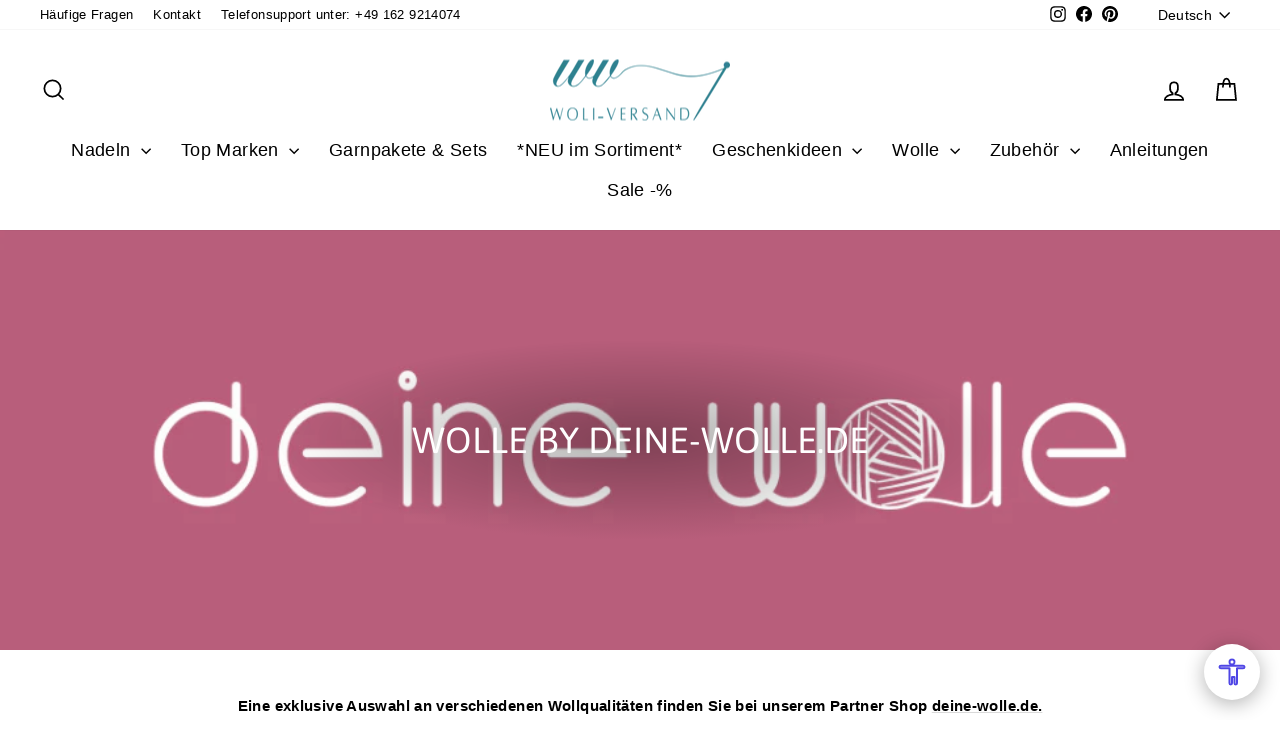

--- FILE ---
content_type: text/html; charset=utf-8
request_url: https://www.woli-versand.de/collections/wolle
body_size: 29363
content:
<!doctype html>
<html class="no-js" lang="de" dir="ltr">
<head>  





 
<script async type="text/javascript" data-src="https://cloud.ccm19.de/app.js?apiKey=7653e467190394d4d055964df9bd580306600e217a990f88&amp;domain=66a8ba4a3cd2e019450b9862" referrerpolicy="origin"></script>

<meta name="google-site-verification" content="3S9mU9_kDpI_Wgj28FnFMTKS2nWL03rqVKHrK444N8c" />
  
<meta name="facebook-domain-verification" content="b7xx258nhnadlgyn3swu3rhumzay69" />
  
  <meta charset="utf-8">
  <meta http-equiv="X-UA-Compatible" content="IE=edge,chrome=1">
  <meta name="viewport" content="width=device-width,initial-scale=1">
  <meta name="theme-color" content="#2b808f">
  <link rel="canonical" href="https://www.woli-versand.de/collections/wolle">
  <link rel="preconnect" href="https://cdn.shopify.com">
  <link rel="preconnect" href="https://fonts.shopifycdn.com">
  <link rel="dns-prefetch" href="https://productreviews.shopifycdn.com"><link rel="shortcut icon" href="//www.woli-versand.de/cdn/shop/files/Design_ohne_Titel-26_2e107e37-21b9-4090-9cc0-2fcefd1e71d9_32x32.png?v=1649767981" type="image/png" /><title>Wolle by deine-wolle.de
&ndash; Woli-Versand
</title>
<meta name="description" content="Eine exklusive Auswahl an verschiedenen Wollqualitäten finden Sie bei unserem Partner Shop deine-wolle.de."><meta property="og:site_name" content="Woli-Versand">
  <meta property="og:url" content="https://www.woli-versand.de/collections/wolle">
  <meta property="og:title" content="Wolle by deine-wolle.de">
  <meta property="og:type" content="website">
  <meta property="og:description" content="Eine exklusive Auswahl an verschiedenen Wollqualitäten finden Sie bei unserem Partner Shop deine-wolle.de."><meta property="og:image" content="http://www.woli-versand.de/cdn/shop/collections/Markenbanner_Woli.png?v=1668429793">
    <meta property="og:image:secure_url" content="https://www.woli-versand.de/cdn/shop/collections/Markenbanner_Woli.png?v=1668429793">
    <meta property="og:image:width" content="1000">
    <meta property="og:image:height" content="320"><meta name="twitter:site" content="@">
  <meta name="twitter:card" content="summary_large_image">
  <meta name="twitter:title" content="Wolle by deine-wolle.de">
  <meta name="twitter:description" content="Eine exklusive Auswahl an verschiedenen Wollqualitäten finden Sie bei unserem Partner Shop deine-wolle.de.">
<style data-shopify>@font-face {
  font-family: Asap;
  font-weight: 400;
  font-style: normal;
  font-display: swap;
  src: url("//www.woli-versand.de/cdn/fonts/asap/asap_n4.994be5d5211fe3b2dda4ebd41cf2b04f4dfe140e.woff2") format("woff2"),
       url("//www.woli-versand.de/cdn/fonts/asap/asap_n4.e7f26429238df8651924f4a97a5e9467c7cf683b.woff") format("woff");
}

  

  
  
  
</style><style type="text/css">@import url("[data-uri]");</style><div data-custom="value" aria-label="Description" data-id="main-Page-23" id="fv-loading-icon" class="mainBodyContainer" data-optimizer="layout" aria-hidden="true">&#915;</div> 
 

<link href="//www.woli-versand.de/cdn/shop/t/32/assets/theme.css?v=93626464380700918791762629141" rel="stylesheet" type="text/css" media="all" />
<style data-shopify>:root {
    --typeHeaderPrimary: Asap;
    --typeHeaderFallback: sans-serif;
    --typeHeaderSize: 25px;
    --typeHeaderWeight: 400;
    --typeHeaderLineHeight: 1;
    --typeHeaderSpacing: 0.0em;

    --typeBasePrimary:Helvetica;
    --typeBaseFallback:Arial, sans-serif;
    --typeBaseSize: 15px;
    --typeBaseWeight: 400;
    --typeBaseSpacing: 0.025em;
    --typeBaseLineHeight: 1.4;
    --typeBaselineHeightMinus01: 1.3;

    --typeCollectionTitle: 20px;

    --iconWeight: 4px;
    --iconLinecaps: miter;

    
        --buttonRadius: 3px;
    

    --colorGridOverlayOpacity: 0.1;
    --colorAnnouncement: #2b808f;
    --colorAnnouncementText: #ffffff;

    --colorBody: #ffffff;
    --colorBodyAlpha05: rgba(255, 255, 255, 0.05);
    --colorBodyDim: #f2f2f2;
    --colorBodyLightDim: #fafafa;
    --colorBodyMediumDim: #f5f5f5;


    --colorBorder: #f4f4f4;

    --colorBtnPrimary: #2b808f;
    --colorBtnPrimaryLight: #37a3b6;
    --colorBtnPrimaryDim: #256e7b;
    --colorBtnPrimaryText: #ffffff;

    --colorCartDot: #2b808f;

    --colorDrawers: #fafafa;
    --colorDrawersDim: #ededed;
    --colorDrawerBorder: #efefef;
    --colorDrawerText: #0f0f0f;
    --colorDrawerTextDark: #000000;
    --colorDrawerButton: #2b808f;
    --colorDrawerButtonText: #fafafa;

    --colorFooter: #2b808f;
    --colorFooterText: #ffffff;
    --colorFooterTextAlpha01: #ffffff;

    --colorGridOverlay: #000000;
    --colorGridOverlayOpacity: 0.1;

    --colorHeaderTextAlpha01: rgba(0, 0, 0, 0.1);

    --colorHeroText: #ffffff;

    --colorSmallImageBg: #ffffff;
    --colorLargeImageBg: #0f0f0f;

    --colorImageOverlay: #ffffff;
    --colorImageOverlayOpacity: 0.06;
    --colorImageOverlayTextShadow: 0.3;

    --colorLink: #000000;

    --colorModalBg: rgba(255, 255, 255, 0.6);

    --colorNav: #ffffff;
    --colorNavText: #000000;

    --colorPrice: #1c1d1d;

    --colorSaleTag: #2b808f;
    --colorSaleTagText: #ffffff;

    --colorTextBody: #000000;
    --colorTextBodyAlpha015: rgba(0, 0, 0, 0.15);
    --colorTextBodyAlpha005: rgba(0, 0, 0, 0.05);
    --colorTextBodyAlpha008: rgba(0, 0, 0, 0.08);
    --colorTextSavings: #c20000;

    --urlIcoSelect: url(//www.woli-versand.de/cdn/shop/t/32/assets/ico-select.svg);
    --urlIcoSelectFooter: url(//www.woli-versand.de/cdn/shop/t/32/assets/ico-select-footer.svg);
    --urlIcoSelectWhite: url(//www.woli-versand.de/cdn/shop/t/32/assets/ico-select-white.svg);

    --grid-gutter: 17px;
    --drawer-gutter: 20px;

    --sizeChartMargin: 25px 0;
    --sizeChartIconMargin: 5px;

    --newsletterReminderPadding: 40px;

    /*Shop Pay Installments*/
    --color-body-text: #000000;
    --color-body: #ffffff;
    --color-bg: #ffffff;
    }

    .placeholder-content {
    background-image: linear-gradient(100deg, #ffffff 40%, #f7f7f7 63%, #ffffff 79%);
    }</style><script type="text/javascript">const observer=new MutationObserver(e=>{e.forEach(({addedNodes:e})=>{e.forEach(e=>{1===e.nodeType&&"IFRAME"===e.tagName&&(e.src.includes("youtube.com")||e.src.includes("vimeo.com"))&&(e.setAttribute("loading","lazy"),e.setAttribute("data-src",e.src),e.removeAttribute("src")),1===e.nodeType&&"LINK"===e.tagName&&(e.href.includes("place")||e.href.includes("vimo.com"))&&(e.setAttribute("data-href",e.href),e.removeAttribute("href")),1!==e.nodeType||"IMG"!==e.tagName||e.src.includes("data:image")||e.setAttribute("loading","lazy"),1===e.nodeType&&"SCRIPT"===e.tagName&&("analytics"==e.className&&(e.type="text/lazyload"),"boomerang"==e.className&&(e.type="text/lazyload"),e.innerHTML.includes("asyncLoad")&&(e.innerHTML=e.innerHTML.replace("if(window.attachEvent)","document.addEventListener('asyncLazyLoad',function(event){asyncLoad();});if(window.attachEvent)").replaceAll(", asyncLoad",", function(){}")),(e.innerHTML.includes("PreviewBarInjector")||e.innerHTML.includes("adminBarInjector"))&&(e.innerHTML=e.innerHTML.replace("DOMContentLoaded","asyncLazyLoad")),(e.src.includes("assets/storefront")||e.src.includes("cdn.shopify")||e.src.includes("klaviyo.com/onsite")||e.src.includes("paypal.com/sdk/js"))&&(e.setAttribute("data-src",e.src),e.removeAttribute("src")),(e.innerText.includes("gtm.start")||e.innerText.includes("webPixelsManager"))&&(e.type="text/lazyload"))})})});observer.observe(document.documentElement,{childList:!0,subtree:!0}); </script> 


<script>
    document.documentElement.className = document.documentElement.className.replace('no-js', 'js');
    window.theme = window.theme || {};
    theme.routes = {
      home: "/",
      cart: "/cart.js",
      cartPage: "/cart",
      cartAdd: "/cart/add.js",
      cartChange: "/cart/change.js",
      search: "/search"
    };
    theme.strings = {
      soldOut: "Ausverkauft",
      unavailable: "Nicht verfügbar",
      inStockLabel: "Auf Lager",
      stockLabel: "",
      willNotShipUntil: "Wird nach dem [date] versendet",
      willBeInStockAfter: "Wird nach dem [date] auf Lager sein",
      waitingForStock: "Nachbestellt, bald verfügbar",
      savePrice: "Sparen [saved_amount]",
      cartEmpty: "Ihr Einkaufswagen ist im Moment leer.",
      cartTermsConfirmation: "Sie müssen den Verkaufsbedingungen zustimmen, um auszuchecken",
      searchCollections: "Kollektionen",
      searchPages: "Seiten",
      searchArticles: "Artikel"
    };
    theme.settings = {
      dynamicVariantsEnable: true,
      cartType: "drawer",
      isCustomerTemplate: false,
      moneyFormat: "{{amount_with_comma_separator}}€",
      saveType: "percent",
      productImageSize: "square",
      productImageCover: false,
      predictiveSearch: true,
      predictiveSearchType: null,
      quickView: false,
      themeName: 'Impulse',
      themeVersion: "5.5.1"
    };
  </script>
   <script>window.performance && window.performance.mark && window.performance.mark('shopify.content_for_header.start');</script><meta name="facebook-domain-verification" content="b7xx258nhnadlgyn3swu3rhumzay69">
<meta id="shopify-digital-wallet" name="shopify-digital-wallet" content="/60649046216/digital_wallets/dialog">
<meta name="shopify-checkout-api-token" content="0716e8b58b4ea9c8e061d37a3b0bc8bd">
<meta id="in-context-paypal-metadata" data-shop-id="60649046216" data-venmo-supported="false" data-environment="production" data-locale="de_DE" data-paypal-v4="true" data-currency="EUR">
<link rel="alternate" type="application/atom+xml" title="Feed" href="/collections/wolle.atom" />
<link rel="alternate" hreflang="x-default" href="https://www.woli-versand.de/collections/wolle">
<link rel="alternate" hreflang="de" href="https://www.woli-versand.de/collections/wolle">
<link rel="alternate" hreflang="en" href="https://www.woli-versand.de/en/collections/wolle">
<link rel="alternate" hreflang="ru" href="https://www.woli-versand.de/ru/collections/wolle">
<link rel="alternate" type="application/json+oembed" href="https://www.woli-versand.de/collections/wolle.oembed">
<script async="async" src="/checkouts/internal/preloads.js?locale=de-DE"></script>
<link rel="preconnect" href="https://shop.app" crossorigin="anonymous">
<script async="async" src="https://shop.app/checkouts/internal/preloads.js?locale=de-DE&shop_id=60649046216" crossorigin="anonymous"></script>
<script id="shopify-features" type="application/json">{"accessToken":"0716e8b58b4ea9c8e061d37a3b0bc8bd","betas":["rich-media-storefront-analytics"],"domain":"www.woli-versand.de","predictiveSearch":true,"shopId":60649046216,"locale":"de"}</script>
<script>var Shopify = Shopify || {};
Shopify.shop = "woli-versand.myshopify.com";
Shopify.locale = "de";
Shopify.currency = {"active":"EUR","rate":"1.0"};
Shopify.country = "DE";
Shopify.theme = {"name":" Aktualisierte Kopie von in Bearbeitung | NEW ","id":180515143947,"schema_name":"Impulse","schema_version":"8.1.0","theme_store_id":857,"role":"main"};
Shopify.theme.handle = "null";
Shopify.theme.style = {"id":null,"handle":null};
Shopify.cdnHost = "www.woli-versand.de/cdn";
Shopify.routes = Shopify.routes || {};
Shopify.routes.root = "/";</script>
<script type="module">!function(o){(o.Shopify=o.Shopify||{}).modules=!0}(window);</script>
<script>!function(o){function n(){var o=[];function n(){o.push(Array.prototype.slice.apply(arguments))}return n.q=o,n}var t=o.Shopify=o.Shopify||{};t.loadFeatures=n(),t.autoloadFeatures=n()}(window);</script>
<script>
  window.ShopifyPay = window.ShopifyPay || {};
  window.ShopifyPay.apiHost = "shop.app\/pay";
  window.ShopifyPay.redirectState = null;
</script>
<script id="shop-js-analytics" type="application/json">{"pageType":"collection"}</script>
<script defer="defer" async type="module" src="//www.woli-versand.de/cdn/shopifycloud/shop-js/modules/v2/client.init-shop-cart-sync_kxAhZfSm.de.esm.js"></script>
<script defer="defer" async type="module" src="//www.woli-versand.de/cdn/shopifycloud/shop-js/modules/v2/chunk.common_5BMd6ono.esm.js"></script>
<script type="module">
  await import("//www.woli-versand.de/cdn/shopifycloud/shop-js/modules/v2/client.init-shop-cart-sync_kxAhZfSm.de.esm.js");
await import("//www.woli-versand.de/cdn/shopifycloud/shop-js/modules/v2/chunk.common_5BMd6ono.esm.js");

  window.Shopify.SignInWithShop?.initShopCartSync?.({"fedCMEnabled":true,"windoidEnabled":true});

</script>
<script>
  window.Shopify = window.Shopify || {};
  if (!window.Shopify.featureAssets) window.Shopify.featureAssets = {};
  window.Shopify.featureAssets['shop-js'] = {"shop-cart-sync":["modules/v2/client.shop-cart-sync_81xuAXRO.de.esm.js","modules/v2/chunk.common_5BMd6ono.esm.js"],"init-fed-cm":["modules/v2/client.init-fed-cm_B2l2C8gd.de.esm.js","modules/v2/chunk.common_5BMd6ono.esm.js"],"shop-button":["modules/v2/client.shop-button_DteRmTIv.de.esm.js","modules/v2/chunk.common_5BMd6ono.esm.js"],"init-windoid":["modules/v2/client.init-windoid_BrVTPDHy.de.esm.js","modules/v2/chunk.common_5BMd6ono.esm.js"],"shop-cash-offers":["modules/v2/client.shop-cash-offers_uZhaqfcC.de.esm.js","modules/v2/chunk.common_5BMd6ono.esm.js","modules/v2/chunk.modal_DhTZgVSk.esm.js"],"shop-toast-manager":["modules/v2/client.shop-toast-manager_lTRStNPf.de.esm.js","modules/v2/chunk.common_5BMd6ono.esm.js"],"init-shop-email-lookup-coordinator":["modules/v2/client.init-shop-email-lookup-coordinator_BhyMm2Vh.de.esm.js","modules/v2/chunk.common_5BMd6ono.esm.js"],"pay-button":["modules/v2/client.pay-button_uIj7-e2V.de.esm.js","modules/v2/chunk.common_5BMd6ono.esm.js"],"avatar":["modules/v2/client.avatar_BTnouDA3.de.esm.js"],"init-shop-cart-sync":["modules/v2/client.init-shop-cart-sync_kxAhZfSm.de.esm.js","modules/v2/chunk.common_5BMd6ono.esm.js"],"shop-login-button":["modules/v2/client.shop-login-button_hqVUT9QF.de.esm.js","modules/v2/chunk.common_5BMd6ono.esm.js","modules/v2/chunk.modal_DhTZgVSk.esm.js"],"init-customer-accounts-sign-up":["modules/v2/client.init-customer-accounts-sign-up_0Oyvgx7Z.de.esm.js","modules/v2/client.shop-login-button_hqVUT9QF.de.esm.js","modules/v2/chunk.common_5BMd6ono.esm.js","modules/v2/chunk.modal_DhTZgVSk.esm.js"],"init-shop-for-new-customer-accounts":["modules/v2/client.init-shop-for-new-customer-accounts_DojLPa1w.de.esm.js","modules/v2/client.shop-login-button_hqVUT9QF.de.esm.js","modules/v2/chunk.common_5BMd6ono.esm.js","modules/v2/chunk.modal_DhTZgVSk.esm.js"],"init-customer-accounts":["modules/v2/client.init-customer-accounts_DWlFj6gc.de.esm.js","modules/v2/client.shop-login-button_hqVUT9QF.de.esm.js","modules/v2/chunk.common_5BMd6ono.esm.js","modules/v2/chunk.modal_DhTZgVSk.esm.js"],"shop-follow-button":["modules/v2/client.shop-follow-button_BEIcZOGj.de.esm.js","modules/v2/chunk.common_5BMd6ono.esm.js","modules/v2/chunk.modal_DhTZgVSk.esm.js"],"lead-capture":["modules/v2/client.lead-capture_BSpzCmmh.de.esm.js","modules/v2/chunk.common_5BMd6ono.esm.js","modules/v2/chunk.modal_DhTZgVSk.esm.js"],"checkout-modal":["modules/v2/client.checkout-modal_8HiTfxyj.de.esm.js","modules/v2/chunk.common_5BMd6ono.esm.js","modules/v2/chunk.modal_DhTZgVSk.esm.js"],"shop-login":["modules/v2/client.shop-login_Fe0VhLV0.de.esm.js","modules/v2/chunk.common_5BMd6ono.esm.js","modules/v2/chunk.modal_DhTZgVSk.esm.js"],"payment-terms":["modules/v2/client.payment-terms_C8PkVPzh.de.esm.js","modules/v2/chunk.common_5BMd6ono.esm.js","modules/v2/chunk.modal_DhTZgVSk.esm.js"]};
</script>
<script>(function() {
  var isLoaded = false;
  function asyncLoad() {
    if (isLoaded) return;
    isLoaded = true;
    var urls = ["https:\/\/loox.io\/widget\/N1gtXU3Fah\/loox.1659946760259.js?shop=woli-versand.myshopify.com","\/\/cdn.shopify.com\/proxy\/1e4d2061cfba99b63720aa5493401eb2cc19c8483248029198fa0997d8006b38\/api.goaffpro.com\/loader.js?shop=woli-versand.myshopify.com\u0026sp-cache-control=cHVibGljLCBtYXgtYWdlPTkwMA"];
    for (var i = 0; i < urls.length; i++) {
      var s = document.createElement('script');
      s.type = 'text/javascript';
      s.async = true;
      s.src = urls[i];
      var x = document.getElementsByTagName('script')[0];
      x.parentNode.insertBefore(s, x);
    }
  };
  if(window.attachEvent) {
    window.attachEvent('onload', asyncLoad);
  } else {
    window.addEventListener('load', asyncLoad, false);
  }
})();</script>
<script id="__st">var __st={"a":60649046216,"offset":3600,"reqid":"d314e17e-f878-41b3-83cd-478e2ceb2c82-1768966958","pageurl":"www.woli-versand.de\/collections\/wolle","u":"2f4221585773","p":"collection","rtyp":"collection","rid":480181387531};</script>
<script>window.ShopifyPaypalV4VisibilityTracking = true;</script>
<script id="captcha-bootstrap">!function(){'use strict';const t='contact',e='account',n='new_comment',o=[[t,t],['blogs',n],['comments',n],[t,'customer']],c=[[e,'customer_login'],[e,'guest_login'],[e,'recover_customer_password'],[e,'create_customer']],r=t=>t.map((([t,e])=>`form[action*='/${t}']:not([data-nocaptcha='true']) input[name='form_type'][value='${e}']`)).join(','),a=t=>()=>t?[...document.querySelectorAll(t)].map((t=>t.form)):[];function s(){const t=[...o],e=r(t);return a(e)}const i='password',u='form_key',d=['recaptcha-v3-token','g-recaptcha-response','h-captcha-response',i],f=()=>{try{return window.sessionStorage}catch{return}},m='__shopify_v',_=t=>t.elements[u];function p(t,e,n=!1){try{const o=window.sessionStorage,c=JSON.parse(o.getItem(e)),{data:r}=function(t){const{data:e,action:n}=t;return t[m]||n?{data:e,action:n}:{data:t,action:n}}(c);for(const[e,n]of Object.entries(r))t.elements[e]&&(t.elements[e].value=n);n&&o.removeItem(e)}catch(o){console.error('form repopulation failed',{error:o})}}const l='form_type',E='cptcha';function T(t){t.dataset[E]=!0}const w=window,h=w.document,L='Shopify',v='ce_forms',y='captcha';let A=!1;((t,e)=>{const n=(g='f06e6c50-85a8-45c8-87d0-21a2b65856fe',I='https://cdn.shopify.com/shopifycloud/storefront-forms-hcaptcha/ce_storefront_forms_captcha_hcaptcha.v1.5.2.iife.js',D={infoText:'Durch hCaptcha geschützt',privacyText:'Datenschutz',termsText:'Allgemeine Geschäftsbedingungen'},(t,e,n)=>{const o=w[L][v],c=o.bindForm;if(c)return c(t,g,e,D).then(n);var r;o.q.push([[t,g,e,D],n]),r=I,A||(h.body.append(Object.assign(h.createElement('script'),{id:'captcha-provider',async:!0,src:r})),A=!0)});var g,I,D;w[L]=w[L]||{},w[L][v]=w[L][v]||{},w[L][v].q=[],w[L][y]=w[L][y]||{},w[L][y].protect=function(t,e){n(t,void 0,e),T(t)},Object.freeze(w[L][y]),function(t,e,n,w,h,L){const[v,y,A,g]=function(t,e,n){const i=e?o:[],u=t?c:[],d=[...i,...u],f=r(d),m=r(i),_=r(d.filter((([t,e])=>n.includes(e))));return[a(f),a(m),a(_),s()]}(w,h,L),I=t=>{const e=t.target;return e instanceof HTMLFormElement?e:e&&e.form},D=t=>v().includes(t);t.addEventListener('submit',(t=>{const e=I(t);if(!e)return;const n=D(e)&&!e.dataset.hcaptchaBound&&!e.dataset.recaptchaBound,o=_(e),c=g().includes(e)&&(!o||!o.value);(n||c)&&t.preventDefault(),c&&!n&&(function(t){try{if(!f())return;!function(t){const e=f();if(!e)return;const n=_(t);if(!n)return;const o=n.value;o&&e.removeItem(o)}(t);const e=Array.from(Array(32),(()=>Math.random().toString(36)[2])).join('');!function(t,e){_(t)||t.append(Object.assign(document.createElement('input'),{type:'hidden',name:u})),t.elements[u].value=e}(t,e),function(t,e){const n=f();if(!n)return;const o=[...t.querySelectorAll(`input[type='${i}']`)].map((({name:t})=>t)),c=[...d,...o],r={};for(const[a,s]of new FormData(t).entries())c.includes(a)||(r[a]=s);n.setItem(e,JSON.stringify({[m]:1,action:t.action,data:r}))}(t,e)}catch(e){console.error('failed to persist form',e)}}(e),e.submit())}));const S=(t,e)=>{t&&!t.dataset[E]&&(n(t,e.some((e=>e===t))),T(t))};for(const o of['focusin','change'])t.addEventListener(o,(t=>{const e=I(t);D(e)&&S(e,y())}));const B=e.get('form_key'),M=e.get(l),P=B&&M;t.addEventListener('DOMContentLoaded',(()=>{const t=y();if(P)for(const e of t)e.elements[l].value===M&&p(e,B);[...new Set([...A(),...v().filter((t=>'true'===t.dataset.shopifyCaptcha))])].forEach((e=>S(e,t)))}))}(h,new URLSearchParams(w.location.search),n,t,e,['guest_login'])})(!0,!0)}();</script>
<script integrity="sha256-4kQ18oKyAcykRKYeNunJcIwy7WH5gtpwJnB7kiuLZ1E=" data-source-attribution="shopify.loadfeatures" defer="defer" src="//www.woli-versand.de/cdn/shopifycloud/storefront/assets/storefront/load_feature-a0a9edcb.js" crossorigin="anonymous"></script>
<script crossorigin="anonymous" defer="defer" src="//www.woli-versand.de/cdn/shopifycloud/storefront/assets/shopify_pay/storefront-65b4c6d7.js?v=20250812"></script>
<script data-source-attribution="shopify.dynamic_checkout.dynamic.init">var Shopify=Shopify||{};Shopify.PaymentButton=Shopify.PaymentButton||{isStorefrontPortableWallets:!0,init:function(){window.Shopify.PaymentButton.init=function(){};var t=document.createElement("script");t.src="https://www.woli-versand.de/cdn/shopifycloud/portable-wallets/latest/portable-wallets.de.js",t.type="module",document.head.appendChild(t)}};
</script>
<script data-source-attribution="shopify.dynamic_checkout.buyer_consent">
  function portableWalletsHideBuyerConsent(e){var t=document.getElementById("shopify-buyer-consent"),n=document.getElementById("shopify-subscription-policy-button");t&&n&&(t.classList.add("hidden"),t.setAttribute("aria-hidden","true"),n.removeEventListener("click",e))}function portableWalletsShowBuyerConsent(e){var t=document.getElementById("shopify-buyer-consent"),n=document.getElementById("shopify-subscription-policy-button");t&&n&&(t.classList.remove("hidden"),t.removeAttribute("aria-hidden"),n.addEventListener("click",e))}window.Shopify?.PaymentButton&&(window.Shopify.PaymentButton.hideBuyerConsent=portableWalletsHideBuyerConsent,window.Shopify.PaymentButton.showBuyerConsent=portableWalletsShowBuyerConsent);
</script>
<script data-source-attribution="shopify.dynamic_checkout.cart.bootstrap">document.addEventListener("DOMContentLoaded",(function(){function t(){return document.querySelector("shopify-accelerated-checkout-cart, shopify-accelerated-checkout")}if(t())Shopify.PaymentButton.init();else{new MutationObserver((function(e,n){t()&&(Shopify.PaymentButton.init(),n.disconnect())})).observe(document.body,{childList:!0,subtree:!0})}}));
</script>
<link id="shopify-accelerated-checkout-styles" rel="stylesheet" media="screen" href="https://www.woli-versand.de/cdn/shopifycloud/portable-wallets/latest/accelerated-checkout-backwards-compat.css" crossorigin="anonymous">
<style id="shopify-accelerated-checkout-cart">
        #shopify-buyer-consent {
  margin-top: 1em;
  display: inline-block;
  width: 100%;
}

#shopify-buyer-consent.hidden {
  display: none;
}

#shopify-subscription-policy-button {
  background: none;
  border: none;
  padding: 0;
  text-decoration: underline;
  font-size: inherit;
  cursor: pointer;
}

#shopify-subscription-policy-button::before {
  box-shadow: none;
}

      </style>

<script>window.performance && window.performance.mark && window.performance.mark('shopify.content_for_header.end');</script>   
  <script src="//www.woli-versand.de/cdn/shop/t/32/assets/vendor-scripts-v11.js" defer="defer"></script><script src="//www.woli-versand.de/cdn/shop/t/32/assets/theme.js?v=22325264162658116151762629100" defer="defer"></script><script>var loox_global_hash = '1768057855533';</script><style>.loox-reviews-default { max-width: 1200px; margin: 0 auto; }.loox-rating .loox-icon { color:#FFD700; }
:root { --lxs-rating-icon-color: #FFD700; }</style>
  <!-- Global site tag (gtag.js) - Google Ads: 709660881 -->
<script async data-src="https://www.googletagmanager.com/gtag/js?id=AW-709660881"></script>
<script>
  window.dataLayer = window.dataLayer || [];
  function gtag(){dataLayer.push(arguments);}
  gtag('js', new Date());
  gtag('config', 'AW-709660881'); 
</script>
  <!-- Google tag (gtag.js) -->
<script async data-src="https://www.googletagmanager.com/gtag/js?id=G-V1EKVF4B6P"></script>
<script>
  window.dataLayer = window.dataLayer || [];
  function gtag(){dataLayer.push(arguments);}
  gtag('js', new Date());
  gtag('config', 'G-V1EKVF4B6P');
</script>
  
<style>
  form#slidecart-checkout-form .payment_badge_cus {
    display: block !important;
}
  button.button.full {
    font-size: 16px !important;
}
 span.ProductShipping__Item {
    display: flex;
    align-items: center;
    justify-content: center;
    column-gap: 8px;
    color: #2c7400;
    font-size: 12px;
    line-height: 140%;
}

  </style>
<!-- BEGIN app block: shopify://apps/klaviyo-email-marketing-sms/blocks/klaviyo-onsite-embed/2632fe16-c075-4321-a88b-50b567f42507 -->












  <script async src="https://static.klaviyo.com/onsite/js/Wfn5Tf/klaviyo.js?company_id=Wfn5Tf"></script>
  <script>!function(){if(!window.klaviyo){window._klOnsite=window._klOnsite||[];try{window.klaviyo=new Proxy({},{get:function(n,i){return"push"===i?function(){var n;(n=window._klOnsite).push.apply(n,arguments)}:function(){for(var n=arguments.length,o=new Array(n),w=0;w<n;w++)o[w]=arguments[w];var t="function"==typeof o[o.length-1]?o.pop():void 0,e=new Promise((function(n){window._klOnsite.push([i].concat(o,[function(i){t&&t(i),n(i)}]))}));return e}}})}catch(n){window.klaviyo=window.klaviyo||[],window.klaviyo.push=function(){var n;(n=window._klOnsite).push.apply(n,arguments)}}}}();</script>

  




  <script>
    window.klaviyoReviewsProductDesignMode = false
  </script>







<!-- END app block --><link href="https://monorail-edge.shopifysvc.com" rel="dns-prefetch">
<script>(function(){if ("sendBeacon" in navigator && "performance" in window) {try {var session_token_from_headers = performance.getEntriesByType('navigation')[0].serverTiming.find(x => x.name == '_s').description;} catch {var session_token_from_headers = undefined;}var session_cookie_matches = document.cookie.match(/_shopify_s=([^;]*)/);var session_token_from_cookie = session_cookie_matches && session_cookie_matches.length === 2 ? session_cookie_matches[1] : "";var session_token = session_token_from_headers || session_token_from_cookie || "";function handle_abandonment_event(e) {var entries = performance.getEntries().filter(function(entry) {return /monorail-edge.shopifysvc.com/.test(entry.name);});if (!window.abandonment_tracked && entries.length === 0) {window.abandonment_tracked = true;var currentMs = Date.now();var navigation_start = performance.timing.navigationStart;var payload = {shop_id: 60649046216,url: window.location.href,navigation_start,duration: currentMs - navigation_start,session_token,page_type: "collection"};window.navigator.sendBeacon("https://monorail-edge.shopifysvc.com/v1/produce", JSON.stringify({schema_id: "online_store_buyer_site_abandonment/1.1",payload: payload,metadata: {event_created_at_ms: currentMs,event_sent_at_ms: currentMs}}));}}window.addEventListener('pagehide', handle_abandonment_event);}}());</script>
<script id="web-pixels-manager-setup">(function e(e,d,r,n,o){if(void 0===o&&(o={}),!Boolean(null===(a=null===(i=window.Shopify)||void 0===i?void 0:i.analytics)||void 0===a?void 0:a.replayQueue)){var i,a;window.Shopify=window.Shopify||{};var t=window.Shopify;t.analytics=t.analytics||{};var s=t.analytics;s.replayQueue=[],s.publish=function(e,d,r){return s.replayQueue.push([e,d,r]),!0};try{self.performance.mark("wpm:start")}catch(e){}var l=function(){var e={modern:/Edge?\/(1{2}[4-9]|1[2-9]\d|[2-9]\d{2}|\d{4,})\.\d+(\.\d+|)|Firefox\/(1{2}[4-9]|1[2-9]\d|[2-9]\d{2}|\d{4,})\.\d+(\.\d+|)|Chrom(ium|e)\/(9{2}|\d{3,})\.\d+(\.\d+|)|(Maci|X1{2}).+ Version\/(15\.\d+|(1[6-9]|[2-9]\d|\d{3,})\.\d+)([,.]\d+|)( \(\w+\)|)( Mobile\/\w+|) Safari\/|Chrome.+OPR\/(9{2}|\d{3,})\.\d+\.\d+|(CPU[ +]OS|iPhone[ +]OS|CPU[ +]iPhone|CPU IPhone OS|CPU iPad OS)[ +]+(15[._]\d+|(1[6-9]|[2-9]\d|\d{3,})[._]\d+)([._]\d+|)|Android:?[ /-](13[3-9]|1[4-9]\d|[2-9]\d{2}|\d{4,})(\.\d+|)(\.\d+|)|Android.+Firefox\/(13[5-9]|1[4-9]\d|[2-9]\d{2}|\d{4,})\.\d+(\.\d+|)|Android.+Chrom(ium|e)\/(13[3-9]|1[4-9]\d|[2-9]\d{2}|\d{4,})\.\d+(\.\d+|)|SamsungBrowser\/([2-9]\d|\d{3,})\.\d+/,legacy:/Edge?\/(1[6-9]|[2-9]\d|\d{3,})\.\d+(\.\d+|)|Firefox\/(5[4-9]|[6-9]\d|\d{3,})\.\d+(\.\d+|)|Chrom(ium|e)\/(5[1-9]|[6-9]\d|\d{3,})\.\d+(\.\d+|)([\d.]+$|.*Safari\/(?![\d.]+ Edge\/[\d.]+$))|(Maci|X1{2}).+ Version\/(10\.\d+|(1[1-9]|[2-9]\d|\d{3,})\.\d+)([,.]\d+|)( \(\w+\)|)( Mobile\/\w+|) Safari\/|Chrome.+OPR\/(3[89]|[4-9]\d|\d{3,})\.\d+\.\d+|(CPU[ +]OS|iPhone[ +]OS|CPU[ +]iPhone|CPU IPhone OS|CPU iPad OS)[ +]+(10[._]\d+|(1[1-9]|[2-9]\d|\d{3,})[._]\d+)([._]\d+|)|Android:?[ /-](13[3-9]|1[4-9]\d|[2-9]\d{2}|\d{4,})(\.\d+|)(\.\d+|)|Mobile Safari.+OPR\/([89]\d|\d{3,})\.\d+\.\d+|Android.+Firefox\/(13[5-9]|1[4-9]\d|[2-9]\d{2}|\d{4,})\.\d+(\.\d+|)|Android.+Chrom(ium|e)\/(13[3-9]|1[4-9]\d|[2-9]\d{2}|\d{4,})\.\d+(\.\d+|)|Android.+(UC? ?Browser|UCWEB|U3)[ /]?(15\.([5-9]|\d{2,})|(1[6-9]|[2-9]\d|\d{3,})\.\d+)\.\d+|SamsungBrowser\/(5\.\d+|([6-9]|\d{2,})\.\d+)|Android.+MQ{2}Browser\/(14(\.(9|\d{2,})|)|(1[5-9]|[2-9]\d|\d{3,})(\.\d+|))(\.\d+|)|K[Aa][Ii]OS\/(3\.\d+|([4-9]|\d{2,})\.\d+)(\.\d+|)/},d=e.modern,r=e.legacy,n=navigator.userAgent;return n.match(d)?"modern":n.match(r)?"legacy":"unknown"}(),u="modern"===l?"modern":"legacy",c=(null!=n?n:{modern:"",legacy:""})[u],f=function(e){return[e.baseUrl,"/wpm","/b",e.hashVersion,"modern"===e.buildTarget?"m":"l",".js"].join("")}({baseUrl:d,hashVersion:r,buildTarget:u}),m=function(e){var d=e.version,r=e.bundleTarget,n=e.surface,o=e.pageUrl,i=e.monorailEndpoint;return{emit:function(e){var a=e.status,t=e.errorMsg,s=(new Date).getTime(),l=JSON.stringify({metadata:{event_sent_at_ms:s},events:[{schema_id:"web_pixels_manager_load/3.1",payload:{version:d,bundle_target:r,page_url:o,status:a,surface:n,error_msg:t},metadata:{event_created_at_ms:s}}]});if(!i)return console&&console.warn&&console.warn("[Web Pixels Manager] No Monorail endpoint provided, skipping logging."),!1;try{return self.navigator.sendBeacon.bind(self.navigator)(i,l)}catch(e){}var u=new XMLHttpRequest;try{return u.open("POST",i,!0),u.setRequestHeader("Content-Type","text/plain"),u.send(l),!0}catch(e){return console&&console.warn&&console.warn("[Web Pixels Manager] Got an unhandled error while logging to Monorail."),!1}}}}({version:r,bundleTarget:l,surface:e.surface,pageUrl:self.location.href,monorailEndpoint:e.monorailEndpoint});try{o.browserTarget=l,function(e){var d=e.src,r=e.async,n=void 0===r||r,o=e.onload,i=e.onerror,a=e.sri,t=e.scriptDataAttributes,s=void 0===t?{}:t,l=document.createElement("script"),u=document.querySelector("head"),c=document.querySelector("body");if(l.async=n,l.src=d,a&&(l.integrity=a,l.crossOrigin="anonymous"),s)for(var f in s)if(Object.prototype.hasOwnProperty.call(s,f))try{l.dataset[f]=s[f]}catch(e){}if(o&&l.addEventListener("load",o),i&&l.addEventListener("error",i),u)u.appendChild(l);else{if(!c)throw new Error("Did not find a head or body element to append the script");c.appendChild(l)}}({src:f,async:!0,onload:function(){if(!function(){var e,d;return Boolean(null===(d=null===(e=window.Shopify)||void 0===e?void 0:e.analytics)||void 0===d?void 0:d.initialized)}()){var d=window.webPixelsManager.init(e)||void 0;if(d){var r=window.Shopify.analytics;r.replayQueue.forEach((function(e){var r=e[0],n=e[1],o=e[2];d.publishCustomEvent(r,n,o)})),r.replayQueue=[],r.publish=d.publishCustomEvent,r.visitor=d.visitor,r.initialized=!0}}},onerror:function(){return m.emit({status:"failed",errorMsg:"".concat(f," has failed to load")})},sri:function(e){var d=/^sha384-[A-Za-z0-9+/=]+$/;return"string"==typeof e&&d.test(e)}(c)?c:"",scriptDataAttributes:o}),m.emit({status:"loading"})}catch(e){m.emit({status:"failed",errorMsg:(null==e?void 0:e.message)||"Unknown error"})}}})({shopId: 60649046216,storefrontBaseUrl: "https://www.woli-versand.de",extensionsBaseUrl: "https://extensions.shopifycdn.com/cdn/shopifycloud/web-pixels-manager",monorailEndpoint: "https://monorail-edge.shopifysvc.com/unstable/produce_batch",surface: "storefront-renderer",enabledBetaFlags: ["2dca8a86"],webPixelsConfigList: [{"id":"2712994059","configuration":"{\"pixelCode\":\"D5KCDD3C77U6I4BD7LQG\"}","eventPayloadVersion":"v1","runtimeContext":"STRICT","scriptVersion":"22e92c2ad45662f435e4801458fb78cc","type":"APP","apiClientId":4383523,"privacyPurposes":["ANALYTICS","MARKETING","SALE_OF_DATA"],"dataSharingAdjustments":{"protectedCustomerApprovalScopes":["read_customer_address","read_customer_email","read_customer_name","read_customer_personal_data","read_customer_phone"]}},{"id":"2676719883","configuration":"{\"accountID\":\"Wfn5Tf\",\"webPixelConfig\":\"eyJlbmFibGVBZGRlZFRvQ2FydEV2ZW50cyI6IHRydWV9\"}","eventPayloadVersion":"v1","runtimeContext":"STRICT","scriptVersion":"524f6c1ee37bacdca7657a665bdca589","type":"APP","apiClientId":123074,"privacyPurposes":["ANALYTICS","MARKETING"],"dataSharingAdjustments":{"protectedCustomerApprovalScopes":["read_customer_address","read_customer_email","read_customer_name","read_customer_personal_data","read_customer_phone"]}},{"id":"2323874059","configuration":"{\"shop\":\"woli-versand.myshopify.com\",\"cookie_duration\":\"604800\"}","eventPayloadVersion":"v1","runtimeContext":"STRICT","scriptVersion":"a2e7513c3708f34b1f617d7ce88f9697","type":"APP","apiClientId":2744533,"privacyPurposes":["ANALYTICS","MARKETING"],"dataSharingAdjustments":{"protectedCustomerApprovalScopes":["read_customer_address","read_customer_email","read_customer_name","read_customer_personal_data","read_customer_phone"]}},{"id":"934052107","configuration":"{\"config\":\"{\\\"pixel_id\\\":\\\"G-V1EKVF4B6P\\\",\\\"target_country\\\":\\\"DE\\\",\\\"gtag_events\\\":[{\\\"type\\\":\\\"begin_checkout\\\",\\\"action_label\\\":\\\"G-V1EKVF4B6P\\\"},{\\\"type\\\":\\\"search\\\",\\\"action_label\\\":\\\"G-V1EKVF4B6P\\\"},{\\\"type\\\":\\\"view_item\\\",\\\"action_label\\\":[\\\"G-V1EKVF4B6P\\\",\\\"MC-2608Z99PH5\\\"]},{\\\"type\\\":\\\"purchase\\\",\\\"action_label\\\":[\\\"G-V1EKVF4B6P\\\",\\\"MC-2608Z99PH5\\\"]},{\\\"type\\\":\\\"page_view\\\",\\\"action_label\\\":[\\\"G-V1EKVF4B6P\\\",\\\"MC-2608Z99PH5\\\"]},{\\\"type\\\":\\\"add_payment_info\\\",\\\"action_label\\\":\\\"G-V1EKVF4B6P\\\"},{\\\"type\\\":\\\"add_to_cart\\\",\\\"action_label\\\":\\\"G-V1EKVF4B6P\\\"}],\\\"enable_monitoring_mode\\\":false}\"}","eventPayloadVersion":"v1","runtimeContext":"OPEN","scriptVersion":"b2a88bafab3e21179ed38636efcd8a93","type":"APP","apiClientId":1780363,"privacyPurposes":[],"dataSharingAdjustments":{"protectedCustomerApprovalScopes":["read_customer_address","read_customer_email","read_customer_name","read_customer_personal_data","read_customer_phone"]}},{"id":"464716043","configuration":"{\"pixel_id\":\"159596312357571\",\"pixel_type\":\"facebook_pixel\",\"metaapp_system_user_token\":\"-\"}","eventPayloadVersion":"v1","runtimeContext":"OPEN","scriptVersion":"ca16bc87fe92b6042fbaa3acc2fbdaa6","type":"APP","apiClientId":2329312,"privacyPurposes":["ANALYTICS","MARKETING","SALE_OF_DATA"],"dataSharingAdjustments":{"protectedCustomerApprovalScopes":["read_customer_address","read_customer_email","read_customer_name","read_customer_personal_data","read_customer_phone"]}},{"id":"180224267","configuration":"{\"tagID\":\"2613783859298\"}","eventPayloadVersion":"v1","runtimeContext":"STRICT","scriptVersion":"18031546ee651571ed29edbe71a3550b","type":"APP","apiClientId":3009811,"privacyPurposes":["ANALYTICS","MARKETING","SALE_OF_DATA"],"dataSharingAdjustments":{"protectedCustomerApprovalScopes":["read_customer_address","read_customer_email","read_customer_name","read_customer_personal_data","read_customer_phone"]}},{"id":"176226571","eventPayloadVersion":"v1","runtimeContext":"LAX","scriptVersion":"1","type":"CUSTOM","privacyPurposes":["ANALYTICS"],"name":"Google Analytics tag (migrated)"},{"id":"shopify-app-pixel","configuration":"{}","eventPayloadVersion":"v1","runtimeContext":"STRICT","scriptVersion":"0450","apiClientId":"shopify-pixel","type":"APP","privacyPurposes":["ANALYTICS","MARKETING"]},{"id":"shopify-custom-pixel","eventPayloadVersion":"v1","runtimeContext":"LAX","scriptVersion":"0450","apiClientId":"shopify-pixel","type":"CUSTOM","privacyPurposes":["ANALYTICS","MARKETING"]}],isMerchantRequest: false,initData: {"shop":{"name":"Woli-Versand","paymentSettings":{"currencyCode":"EUR"},"myshopifyDomain":"woli-versand.myshopify.com","countryCode":"DE","storefrontUrl":"https:\/\/www.woli-versand.de"},"customer":null,"cart":null,"checkout":null,"productVariants":[],"purchasingCompany":null},},"https://www.woli-versand.de/cdn","fcfee988w5aeb613cpc8e4bc33m6693e112",{"modern":"","legacy":""},{"shopId":"60649046216","storefrontBaseUrl":"https:\/\/www.woli-versand.de","extensionBaseUrl":"https:\/\/extensions.shopifycdn.com\/cdn\/shopifycloud\/web-pixels-manager","surface":"storefront-renderer","enabledBetaFlags":"[\"2dca8a86\"]","isMerchantRequest":"false","hashVersion":"fcfee988w5aeb613cpc8e4bc33m6693e112","publish":"custom","events":"[[\"page_viewed\",{}],[\"collection_viewed\",{\"collection\":{\"id\":\"480181387531\",\"title\":\"Wolle by deine-wolle.de\",\"productVariants\":[]}}]]"});</script><script>
  window.ShopifyAnalytics = window.ShopifyAnalytics || {};
  window.ShopifyAnalytics.meta = window.ShopifyAnalytics.meta || {};
  window.ShopifyAnalytics.meta.currency = 'EUR';
  var meta = {"products":[],"page":{"pageType":"collection","resourceType":"collection","resourceId":480181387531,"requestId":"d314e17e-f878-41b3-83cd-478e2ceb2c82-1768966958"}};
  for (var attr in meta) {
    window.ShopifyAnalytics.meta[attr] = meta[attr];
  }
</script>
<script class="analytics">
  (function () {
    var customDocumentWrite = function(content) {
      var jquery = null;

      if (window.jQuery) {
        jquery = window.jQuery;
      } else if (window.Checkout && window.Checkout.$) {
        jquery = window.Checkout.$;
      }

      if (jquery) {
        jquery('body').append(content);
      }
    };

    var hasLoggedConversion = function(token) {
      if (token) {
        return document.cookie.indexOf('loggedConversion=' + token) !== -1;
      }
      return false;
    }

    var setCookieIfConversion = function(token) {
      if (token) {
        var twoMonthsFromNow = new Date(Date.now());
        twoMonthsFromNow.setMonth(twoMonthsFromNow.getMonth() + 2);

        document.cookie = 'loggedConversion=' + token + '; expires=' + twoMonthsFromNow;
      }
    }

    var trekkie = window.ShopifyAnalytics.lib = window.trekkie = window.trekkie || [];
    if (trekkie.integrations) {
      return;
    }
    trekkie.methods = [
      'identify',
      'page',
      'ready',
      'track',
      'trackForm',
      'trackLink'
    ];
    trekkie.factory = function(method) {
      return function() {
        var args = Array.prototype.slice.call(arguments);
        args.unshift(method);
        trekkie.push(args);
        return trekkie;
      };
    };
    for (var i = 0; i < trekkie.methods.length; i++) {
      var key = trekkie.methods[i];
      trekkie[key] = trekkie.factory(key);
    }
    trekkie.load = function(config) {
      trekkie.config = config || {};
      trekkie.config.initialDocumentCookie = document.cookie;
      var first = document.getElementsByTagName('script')[0];
      var script = document.createElement('script');
      script.type = 'text/javascript';
      script.onerror = function(e) {
        var scriptFallback = document.createElement('script');
        scriptFallback.type = 'text/javascript';
        scriptFallback.onerror = function(error) {
                var Monorail = {
      produce: function produce(monorailDomain, schemaId, payload) {
        var currentMs = new Date().getTime();
        var event = {
          schema_id: schemaId,
          payload: payload,
          metadata: {
            event_created_at_ms: currentMs,
            event_sent_at_ms: currentMs
          }
        };
        return Monorail.sendRequest("https://" + monorailDomain + "/v1/produce", JSON.stringify(event));
      },
      sendRequest: function sendRequest(endpointUrl, payload) {
        // Try the sendBeacon API
        if (window && window.navigator && typeof window.navigator.sendBeacon === 'function' && typeof window.Blob === 'function' && !Monorail.isIos12()) {
          var blobData = new window.Blob([payload], {
            type: 'text/plain'
          });

          if (window.navigator.sendBeacon(endpointUrl, blobData)) {
            return true;
          } // sendBeacon was not successful

        } // XHR beacon

        var xhr = new XMLHttpRequest();

        try {
          xhr.open('POST', endpointUrl);
          xhr.setRequestHeader('Content-Type', 'text/plain');
          xhr.send(payload);
        } catch (e) {
          console.log(e);
        }

        return false;
      },
      isIos12: function isIos12() {
        return window.navigator.userAgent.lastIndexOf('iPhone; CPU iPhone OS 12_') !== -1 || window.navigator.userAgent.lastIndexOf('iPad; CPU OS 12_') !== -1;
      }
    };
    Monorail.produce('monorail-edge.shopifysvc.com',
      'trekkie_storefront_load_errors/1.1',
      {shop_id: 60649046216,
      theme_id: 180515143947,
      app_name: "storefront",
      context_url: window.location.href,
      source_url: "//www.woli-versand.de/cdn/s/trekkie.storefront.cd680fe47e6c39ca5d5df5f0a32d569bc48c0f27.min.js"});

        };
        scriptFallback.async = true;
        scriptFallback.src = '//www.woli-versand.de/cdn/s/trekkie.storefront.cd680fe47e6c39ca5d5df5f0a32d569bc48c0f27.min.js';
        first.parentNode.insertBefore(scriptFallback, first);
      };
      script.async = true;
      script.src = '//www.woli-versand.de/cdn/s/trekkie.storefront.cd680fe47e6c39ca5d5df5f0a32d569bc48c0f27.min.js';
      first.parentNode.insertBefore(script, first);
    };
    trekkie.load(
      {"Trekkie":{"appName":"storefront","development":false,"defaultAttributes":{"shopId":60649046216,"isMerchantRequest":null,"themeId":180515143947,"themeCityHash":"14690216547895731163","contentLanguage":"de","currency":"EUR","eventMetadataId":"adc7ae0e-63bc-4d96-8a99-685b3e772c4e"},"isServerSideCookieWritingEnabled":true,"monorailRegion":"shop_domain","enabledBetaFlags":["65f19447"]},"Session Attribution":{},"S2S":{"facebookCapiEnabled":true,"source":"trekkie-storefront-renderer","apiClientId":580111}}
    );

    var loaded = false;
    trekkie.ready(function() {
      if (loaded) return;
      loaded = true;

      window.ShopifyAnalytics.lib = window.trekkie;

      var originalDocumentWrite = document.write;
      document.write = customDocumentWrite;
      try { window.ShopifyAnalytics.merchantGoogleAnalytics.call(this); } catch(error) {};
      document.write = originalDocumentWrite;

      window.ShopifyAnalytics.lib.page(null,{"pageType":"collection","resourceType":"collection","resourceId":480181387531,"requestId":"d314e17e-f878-41b3-83cd-478e2ceb2c82-1768966958","shopifyEmitted":true});

      var match = window.location.pathname.match(/checkouts\/(.+)\/(thank_you|post_purchase)/)
      var token = match? match[1]: undefined;
      if (!hasLoggedConversion(token)) {
        setCookieIfConversion(token);
        window.ShopifyAnalytics.lib.track("Viewed Product Category",{"currency":"EUR","category":"Collection: wolle","collectionName":"wolle","collectionId":480181387531,"nonInteraction":true},undefined,undefined,{"shopifyEmitted":true});
      }
    });


        var eventsListenerScript = document.createElement('script');
        eventsListenerScript.async = true;
        eventsListenerScript.src = "//www.woli-versand.de/cdn/shopifycloud/storefront/assets/shop_events_listener-3da45d37.js";
        document.getElementsByTagName('head')[0].appendChild(eventsListenerScript);

})();</script>
  <script>
  if (!window.ga || (window.ga && typeof window.ga !== 'function')) {
    window.ga = function ga() {
      (window.ga.q = window.ga.q || []).push(arguments);
      if (window.Shopify && window.Shopify.analytics && typeof window.Shopify.analytics.publish === 'function') {
        window.Shopify.analytics.publish("ga_stub_called", {}, {sendTo: "google_osp_migration"});
      }
      console.error("Shopify's Google Analytics stub called with:", Array.from(arguments), "\nSee https://help.shopify.com/manual/promoting-marketing/pixels/pixel-migration#google for more information.");
    };
    if (window.Shopify && window.Shopify.analytics && typeof window.Shopify.analytics.publish === 'function') {
      window.Shopify.analytics.publish("ga_stub_initialized", {}, {sendTo: "google_osp_migration"});
    }
  }
</script>
<script
  defer
  src="https://www.woli-versand.de/cdn/shopifycloud/perf-kit/shopify-perf-kit-3.0.4.min.js"
  data-application="storefront-renderer"
  data-shop-id="60649046216"
  data-render-region="gcp-us-east1"
  data-page-type="collection"
  data-theme-instance-id="180515143947"
  data-theme-name="Impulse"
  data-theme-version="8.1.0"
  data-monorail-region="shop_domain"
  data-resource-timing-sampling-rate="10"
  data-shs="true"
  data-shs-beacon="true"
  data-shs-export-with-fetch="true"
  data-shs-logs-sample-rate="1"
  data-shs-beacon-endpoint="https://www.woli-versand.de/api/collect"
></script>
</head>
<meta name="google-site-verification" content="3S9mU9_kDpI_Wgj28FnFMTKS2nWL03rqVKHrK444N8c" />
<body class="template-collection" data-center-text="true" data-button_style="round-slight" data-type_header_capitalize="true" data-type_headers_align_text="true" data-type_product_capitalize="true" data-swatch_style="round" >
  <a class="in-page-link visually-hidden skip-link" href="#MainContent">Direkt zum Inhalt</a>
  <div id="PageContainer" class="page-container"><div id="shopify-section-header" class="shopify-section">

<div id="NavDrawer" class="drawer drawer--left">
  <div class="drawer__contents">
    <div class="drawer__fixed-header">
      <div class="drawer__header appear-animation appear-delay-1">
        <div class="h2 drawer__title"></div>
        <div class="drawer__close">
          <button type="button" class="drawer__close-button js-drawer-close">
            <svg aria-hidden="true" focusable="false" role="presentation" class="icon icon-close" viewBox="0 0 64 64"><title>icon-X</title><path d="m19 17.61 27.12 27.13m0-27.12L19 44.74"/></svg>
            <span class="icon__fallback-text">Menü schließen</span>
          </button>
        </div>
      </div>
    </div>
    <div class="drawer__scrollable">
      <ul class="mobile-nav" role="navigation" aria-label="Primary"><li class="mobile-nav__item appear-animation appear-delay-2"><div class="mobile-nav__has-sublist"><a href="/collections/nadeln"
                    class="mobile-nav__link mobile-nav__link--top-level"
                    id="Label-collections-nadeln1"
                    >
                    Nadeln
                  </a>
                  <div class="mobile-nav__toggle">
                    <button type="button"
                      aria-controls="Linklist-collections-nadeln1"
                      aria-labelledby="Label-collections-nadeln1"
                      class="collapsible-trigger collapsible--auto-height"><span class="collapsible-trigger__icon collapsible-trigger__icon--open" role="presentation">
  <svg aria-hidden="true" focusable="false" role="presentation" class="icon icon--wide icon-chevron-down" viewBox="0 0 28 16"><path d="m1.57 1.59 12.76 12.77L27.1 1.59" stroke-width="2" stroke="#000" fill="none"/></svg>
</span>
</button>
                  </div></div><div id="Linklist-collections-nadeln1"
                class="mobile-nav__sublist collapsible-content collapsible-content--all"
                >
                <div class="collapsible-content__inner">
                  <ul class="mobile-nav__sublist"><li class="mobile-nav__item">
                        <div class="mobile-nav__child-item"><a href="/collections/hakelnadeln"
                              class="mobile-nav__link"
                              id="Sublabel-collections-hakelnadeln1"
                              >
                              Häkelnadeln
                            </a><button type="button"
                              aria-controls="Sublinklist-collections-nadeln1-collections-hakelnadeln1"
                              aria-labelledby="Sublabel-collections-hakelnadeln1"
                              class="collapsible-trigger"><span class="collapsible-trigger__icon collapsible-trigger__icon--circle collapsible-trigger__icon--open" role="presentation">
  <svg aria-hidden="true" focusable="false" role="presentation" class="icon icon--wide icon-chevron-down" viewBox="0 0 28 16"><path d="m1.57 1.59 12.76 12.77L27.1 1.59" stroke-width="2" stroke="#000" fill="none"/></svg>
</span>
</button></div><div
                            id="Sublinklist-collections-nadeln1-collections-hakelnadeln1"
                            aria-labelledby="Sublabel-collections-hakelnadeln1"
                            class="mobile-nav__sublist collapsible-content collapsible-content--all"
                            >
                            <div class="collapsible-content__inner">
                              <ul class="mobile-nav__grandchildlist"><li class="mobile-nav__item">
                                    <a href="/collections/tunesische-hakelnadeln" class="mobile-nav__link">
                                      Tunesische Häkelnadeln
                                    </a>
                                  </li><li class="mobile-nav__item">
                                    <a href="/collections/hakelnadeln-metall" class="mobile-nav__link">
                                      Metall
                                    </a>
                                  </li><li class="mobile-nav__item">
                                    <a href="/collections/hakelnadeln-holz" class="mobile-nav__link">
                                      Holz
                                    </a>
                                  </li><li class="mobile-nav__item">
                                    <a href="/collections/hakelnadeln-kunststoff" class="mobile-nav__link">
                                      Kunststoff
                                    </a>
                                  </li><li class="mobile-nav__item">
                                    <a href="/collections/hakelnadeln-sets" class="mobile-nav__link">
                                      Sets
                                    </a>
                                  </li></ul>
                            </div>
                          </div></li><li class="mobile-nav__item">
                        <div class="mobile-nav__child-item"><a href="/collections/stricknadeln"
                              class="mobile-nav__link"
                              id="Sublabel-collections-stricknadeln2"
                              >
                              Stricknadeln
                            </a><button type="button"
                              aria-controls="Sublinklist-collections-nadeln1-collections-stricknadeln2"
                              aria-labelledby="Sublabel-collections-stricknadeln2"
                              class="collapsible-trigger"><span class="collapsible-trigger__icon collapsible-trigger__icon--circle collapsible-trigger__icon--open" role="presentation">
  <svg aria-hidden="true" focusable="false" role="presentation" class="icon icon--wide icon-chevron-down" viewBox="0 0 28 16"><path d="m1.57 1.59 12.76 12.77L27.1 1.59" stroke-width="2" stroke="#000" fill="none"/></svg>
</span>
</button></div><div
                            id="Sublinklist-collections-nadeln1-collections-stricknadeln2"
                            aria-labelledby="Sublabel-collections-stricknadeln2"
                            class="mobile-nav__sublist collapsible-content collapsible-content--all"
                            >
                            <div class="collapsible-content__inner">
                              <ul class="mobile-nav__grandchildlist"><li class="mobile-nav__item">
                                    <a href="/collections/rundstricknadeln" class="mobile-nav__link">
                                      Rundstricknadeln 
                                    </a>
                                  </li><li class="mobile-nav__item">
                                    <a href="/collections/austauschbare-nadelspitzen" class="mobile-nav__link">
                                      Austauschbare Nadelspitzen 
                                    </a>
                                  </li><li class="mobile-nav__item">
                                    <a href="/collections/seile" class="mobile-nav__link">
                                      Seile & Verbindungen
                                    </a>
                                  </li><li class="mobile-nav__item">
                                    <a href="/collections/nadelspiele" class="mobile-nav__link">
                                      Nadelspiele
                                    </a>
                                  </li><li class="mobile-nav__item">
                                    <a href="/collections/jackennadeln" class="mobile-nav__link">
                                      Jackennadeln 
                                    </a>
                                  </li><li class="mobile-nav__item">
                                    <a href="/collections/zopfmusternadeln" class="mobile-nav__link">
                                      Zopfmusternadeln
                                    </a>
                                  </li><li class="mobile-nav__item">
                                    <a href="/collections/stricknadeln-sets" class="mobile-nav__link">
                                      Sets
                                    </a>
                                  </li></ul>
                            </div>
                          </div></li></ul>
                </div>
              </div></li><li class="mobile-nav__item appear-animation appear-delay-3"><div class="mobile-nav__has-sublist"><a href="/collections/top-marken"
                    class="mobile-nav__link mobile-nav__link--top-level"
                    id="Label-collections-top-marken2"
                    >
                    Top Marken
                  </a>
                  <div class="mobile-nav__toggle">
                    <button type="button"
                      aria-controls="Linklist-collections-top-marken2"
                      aria-labelledby="Label-collections-top-marken2"
                      class="collapsible-trigger collapsible--auto-height"><span class="collapsible-trigger__icon collapsible-trigger__icon--open" role="presentation">
  <svg aria-hidden="true" focusable="false" role="presentation" class="icon icon--wide icon-chevron-down" viewBox="0 0 28 16"><path d="m1.57 1.59 12.76 12.77L27.1 1.59" stroke-width="2" stroke="#000" fill="none"/></svg>
</span>
</button>
                  </div></div><div id="Linklist-collections-top-marken2"
                class="mobile-nav__sublist collapsible-content collapsible-content--all"
                >
                <div class="collapsible-content__inner">
                  <ul class="mobile-nav__sublist"><li class="mobile-nav__item">
                        <div class="mobile-nav__child-item"><a href="/collections/addi"
                              class="mobile-nav__link"
                              id="Sublabel-collections-addi1"
                              >
                              Addi
                            </a></div></li><li class="mobile-nav__item">
                        <div class="mobile-nav__child-item"><a href="/collections/chiagoo"
                              class="mobile-nav__link"
                              id="Sublabel-collections-chiagoo2"
                              >
                              ChiaoGoo
                            </a></div></li><li class="mobile-nav__item">
                        <div class="mobile-nav__child-item"><a href="/collections/knitpro"
                              class="mobile-nav__link"
                              id="Sublabel-collections-knitpro3"
                              >
                              KnitPro
                            </a><button type="button"
                              aria-controls="Sublinklist-collections-top-marken2-collections-knitpro3"
                              aria-labelledby="Sublabel-collections-knitpro3"
                              class="collapsible-trigger"><span class="collapsible-trigger__icon collapsible-trigger__icon--circle collapsible-trigger__icon--open" role="presentation">
  <svg aria-hidden="true" focusable="false" role="presentation" class="icon icon--wide icon-chevron-down" viewBox="0 0 28 16"><path d="m1.57 1.59 12.76 12.77L27.1 1.59" stroke-width="2" stroke="#000" fill="none"/></svg>
</span>
</button></div><div
                            id="Sublinklist-collections-top-marken2-collections-knitpro3"
                            aria-labelledby="Sublabel-collections-knitpro3"
                            class="mobile-nav__sublist collapsible-content collapsible-content--all"
                            >
                            <div class="collapsible-content__inner">
                              <ul class="mobile-nav__grandchildlist"><li class="mobile-nav__item">
                                    <a href="/collections/knitpro-mindful" class="mobile-nav__link">
                                      Mindful by KnitPro
                                    </a>
                                  </li></ul>
                            </div>
                          </div></li><li class="mobile-nav__item">
                        <div class="mobile-nav__child-item"><a href="/collections/lantern-moon"
                              class="mobile-nav__link"
                              id="Sublabel-collections-lantern-moon4"
                              >
                              Lantern Moon
                            </a></div></li><li class="mobile-nav__item">
                        <div class="mobile-nav__child-item"><a href="/collections/lykke"
                              class="mobile-nav__link"
                              id="Sublabel-collections-lykke5"
                              >
                              Lykke
                            </a></div></li><li class="mobile-nav__item">
                        <div class="mobile-nav__child-item"><a href="/collections/muud"
                              class="mobile-nav__link"
                              id="Sublabel-collections-muud6"
                              >
                              muud
                            </a></div></li><li class="mobile-nav__item">
                        <div class="mobile-nav__child-item"><a href="/collections/prym"
                              class="mobile-nav__link"
                              id="Sublabel-collections-prym7"
                              >
                              Prym
                            </a></div></li><li class="mobile-nav__item">
                        <div class="mobile-nav__child-item"><a href="/collections/tulip"
                              class="mobile-nav__link"
                              id="Sublabel-collections-tulip8"
                              >
                              Tulip
                            </a></div></li><li class="mobile-nav__item">
                        <div class="mobile-nav__child-item"><a href="/collections/seeknit"
                              class="mobile-nav__link"
                              id="Sublabel-collections-seeknit9"
                              >
                              Seeknit
                            </a></div></li></ul>
                </div>
              </div></li><li class="mobile-nav__item appear-animation appear-delay-4"><a href="/collections/garnpackungen-sets" class="mobile-nav__link mobile-nav__link--top-level">Garnpakete & Sets</a></li><li class="mobile-nav__item appear-animation appear-delay-5"><a href="/collections/neu-im-sortiment" class="mobile-nav__link mobile-nav__link--top-level">*NEU im Sortiment*</a></li><li class="mobile-nav__item appear-animation appear-delay-6"><div class="mobile-nav__has-sublist"><a href="/collections/geschenkideen"
                    class="mobile-nav__link mobile-nav__link--top-level"
                    id="Label-collections-geschenkideen5"
                    >
                    Geschenkideen
                  </a>
                  <div class="mobile-nav__toggle">
                    <button type="button"
                      aria-controls="Linklist-collections-geschenkideen5"
                      aria-labelledby="Label-collections-geschenkideen5"
                      class="collapsible-trigger collapsible--auto-height"><span class="collapsible-trigger__icon collapsible-trigger__icon--open" role="presentation">
  <svg aria-hidden="true" focusable="false" role="presentation" class="icon icon--wide icon-chevron-down" viewBox="0 0 28 16"><path d="m1.57 1.59 12.76 12.77L27.1 1.59" stroke-width="2" stroke="#000" fill="none"/></svg>
</span>
</button>
                  </div></div><div id="Linklist-collections-geschenkideen5"
                class="mobile-nav__sublist collapsible-content collapsible-content--all"
                >
                <div class="collapsible-content__inner">
                  <ul class="mobile-nav__sublist"><li class="mobile-nav__item">
                        <div class="mobile-nav__child-item"><a href="/collections/woli-geschenkewelt"
                              class="mobile-nav__link"
                              id="Sublabel-collections-woli-geschenkewelt1"
                              >
                              woli - Geschenkewelt
                            </a></div></li><li class="mobile-nav__item">
                        <div class="mobile-nav__child-item"><a href="/collections/beliebte-geschenkideen"
                              class="mobile-nav__link"
                              id="Sublabel-collections-beliebte-geschenkideen2"
                              >
                              beliebte Geschenkideen
                            </a></div></li><li class="mobile-nav__item">
                        <div class="mobile-nav__child-item"><a href="/collections/kinder-bereich"
                              class="mobile-nav__link"
                              id="Sublabel-collections-kinder-bereich3"
                              >
                              Kinder - Bereich
                            </a></div></li></ul>
                </div>
              </div></li><li class="mobile-nav__item appear-animation appear-delay-7"><div class="mobile-nav__has-sublist"><a href="/collections/wolle-1"
                    class="mobile-nav__link mobile-nav__link--top-level"
                    id="Label-collections-wolle-16"
                    >
                    Wolle
                  </a>
                  <div class="mobile-nav__toggle">
                    <button type="button"
                      aria-controls="Linklist-collections-wolle-16"
                      aria-labelledby="Label-collections-wolle-16"
                      class="collapsible-trigger collapsible--auto-height"><span class="collapsible-trigger__icon collapsible-trigger__icon--open" role="presentation">
  <svg aria-hidden="true" focusable="false" role="presentation" class="icon icon--wide icon-chevron-down" viewBox="0 0 28 16"><path d="m1.57 1.59 12.76 12.77L27.1 1.59" stroke-width="2" stroke="#000" fill="none"/></svg>
</span>
</button>
                  </div></div><div id="Linklist-collections-wolle-16"
                class="mobile-nav__sublist collapsible-content collapsible-content--all"
                >
                <div class="collapsible-content__inner">
                  <ul class="mobile-nav__sublist"><li class="mobile-nav__item">
                        <div class="mobile-nav__child-item"><a href="/collections/sandnes-garn"
                              class="mobile-nav__link"
                              id="Sublabel-collections-sandnes-garn1"
                              >
                              Sandnes Garn
                            </a></div></li><li class="mobile-nav__item">
                        <div class="mobile-nav__child-item"><a href="/collections/sockenwolle"
                              class="mobile-nav__link"
                              id="Sublabel-collections-sockenwolle2"
                              >
                              Sockenwolle
                            </a></div></li><li class="mobile-nav__item">
                        <div class="mobile-nav__child-item"><a href="/collections/kleidung-accessoires"
                              class="mobile-nav__link"
                              id="Sublabel-collections-kleidung-accessoires3"
                              >
                              Kleidung &amp; Accessoires
                            </a></div></li></ul>
                </div>
              </div></li><li class="mobile-nav__item appear-animation appear-delay-8"><div class="mobile-nav__has-sublist"><a href="/collections/zubehor"
                    class="mobile-nav__link mobile-nav__link--top-level"
                    id="Label-collections-zubehor7"
                    >
                    Zubehör
                  </a>
                  <div class="mobile-nav__toggle">
                    <button type="button"
                      aria-controls="Linklist-collections-zubehor7"
                      aria-labelledby="Label-collections-zubehor7"
                      class="collapsible-trigger collapsible--auto-height"><span class="collapsible-trigger__icon collapsible-trigger__icon--open" role="presentation">
  <svg aria-hidden="true" focusable="false" role="presentation" class="icon icon--wide icon-chevron-down" viewBox="0 0 28 16"><path d="m1.57 1.59 12.76 12.77L27.1 1.59" stroke-width="2" stroke="#000" fill="none"/></svg>
</span>
</button>
                  </div></div><div id="Linklist-collections-zubehor7"
                class="mobile-nav__sublist collapsible-content collapsible-content--all"
                >
                <div class="collapsible-content__inner">
                  <ul class="mobile-nav__sublist"><li class="mobile-nav__item">
                        <div class="mobile-nav__child-item"><a href="/collections/fingerhute"
                              class="mobile-nav__link"
                              id="Sublabel-collections-fingerhute1"
                              >
                              Fingerhüte &amp; Fingerringe
                            </a></div></li><li class="mobile-nav__item">
                        <div class="mobile-nav__child-item"><a href="/collections/flicken-und-flickstoffe"
                              class="mobile-nav__link"
                              id="Sublabel-collections-flicken-und-flickstoffe2"
                              >
                              Flicken &amp; Flickstoffe
                            </a></div></li><li class="mobile-nav__item">
                        <div class="mobile-nav__child-item"><a href="/collections/halten-und-stoppen"
                              class="mobile-nav__link"
                              id="Sublabel-collections-halten-und-stoppen3"
                              >
                              Halten &amp; Stoppen
                            </a></div></li><li class="mobile-nav__item">
                        <div class="mobile-nav__child-item"><a href="/collections/korbe-aufbewahrung"
                              class="mobile-nav__link"
                              id="Sublabel-collections-korbe-aufbewahrung4"
                              >
                              Körbe &amp; Aufbewahrung
                            </a><button type="button"
                              aria-controls="Sublinklist-collections-zubehor7-collections-korbe-aufbewahrung4"
                              aria-labelledby="Sublabel-collections-korbe-aufbewahrung4"
                              class="collapsible-trigger"><span class="collapsible-trigger__icon collapsible-trigger__icon--circle collapsible-trigger__icon--open" role="presentation">
  <svg aria-hidden="true" focusable="false" role="presentation" class="icon icon--wide icon-chevron-down" viewBox="0 0 28 16"><path d="m1.57 1.59 12.76 12.77L27.1 1.59" stroke-width="2" stroke="#000" fill="none"/></svg>
</span>
</button></div><div
                            id="Sublinklist-collections-zubehor7-collections-korbe-aufbewahrung4"
                            aria-labelledby="Sublabel-collections-korbe-aufbewahrung4"
                            class="mobile-nav__sublist collapsible-content collapsible-content--all"
                            >
                            <div class="collapsible-content__inner">
                              <ul class="mobile-nav__grandchildlist"><li class="mobile-nav__item">
                                    <a href="/collections/muud" class="mobile-nav__link">
                                      muud
                                    </a>
                                  </li><li class="mobile-nav__item">
                                    <a href="/collections/garnschale-wollspender" class="mobile-nav__link">
                                      Garnschale & Wollspender
                                    </a>
                                  </li><li class="mobile-nav__item">
                                    <a href="/collections/handarbeitstasche" class="mobile-nav__link">
                                      Handarbeitstasche
                                    </a>
                                  </li><li class="mobile-nav__item">
                                    <a href="/collections/nahkorbe" class="mobile-nav__link">
                                      Nähkörbe
                                    </a>
                                  </li><li class="mobile-nav__item">
                                    <a href="/collections/nadeltaschen" class="mobile-nav__link">
                                      Nadeltaschen
                                    </a>
                                  </li><li class="mobile-nav__item">
                                    <a href="/collections/taschen-pflege" class="mobile-nav__link">
                                      Taschen Pflege
                                    </a>
                                  </li></ul>
                            </div>
                          </div></li><li class="mobile-nav__item">
                        <div class="mobile-nav__child-item"><a href="/collections/licht-und-scheren"
                              class="mobile-nav__link"
                              id="Sublabel-collections-licht-und-scheren5"
                              >
                              Licht &amp; Scheren
                            </a></div></li><li class="mobile-nav__item">
                        <div class="mobile-nav__child-item"><a href="/collections/maschenmarkierer"
                              class="mobile-nav__link"
                              id="Sublabel-collections-maschenmarkierer6"
                              >
                              Maschenmarkierer
                            </a></div></li><li class="mobile-nav__item">
                        <div class="mobile-nav__child-item"><a href="/collections/nadelmass"
                              class="mobile-nav__link"
                              id="Sublabel-collections-nadelmass7"
                              >
                              Nadelmaß
                            </a></div></li><li class="mobile-nav__item">
                        <div class="mobile-nav__child-item"><a href="/collections/seile"
                              class="mobile-nav__link"
                              id="Sublabel-collections-seile8"
                              >
                              Seile &amp; Verbindungen
                            </a></div></li><li class="mobile-nav__item">
                        <div class="mobile-nav__child-item"><a href="/collections/strickmaschinen"
                              class="mobile-nav__link"
                              id="Sublabel-collections-strickmaschinen9"
                              >
                              Strickmaschinen
                            </a></div></li><li class="mobile-nav__item">
                        <div class="mobile-nav__child-item"><a href="/collections/sonstinges"
                              class="mobile-nav__link"
                              id="Sublabel-collections-sonstinges10"
                              >
                              Sonstiges
                            </a></div></li><li class="mobile-nav__item">
                        <div class="mobile-nav__child-item"><a href="/collections/wollhaspel-wollabwickler"
                              class="mobile-nav__link"
                              id="Sublabel-collections-wollhaspel-wollabwickler11"
                              >
                              Wollhaspel &amp; Wollabwickler
                            </a></div></li><li class="mobile-nav__item">
                        <div class="mobile-nav__child-item"><a href="/collections/mass-messen"
                              class="mobile-nav__link"
                              id="Sublabel-collections-mass-messen12"
                              >
                              Zählen &amp; Messen
                            </a></div></li><li class="mobile-nav__item">
                        <div class="mobile-nav__child-item"><a href="/collections/pflege-spannen"
                              class="mobile-nav__link"
                              id="Sublabel-collections-pflege-spannen13"
                              >
                              Pflege &amp; Spannen
                            </a></div></li></ul>
                </div>
              </div></li><li class="mobile-nav__item appear-animation appear-delay-9"><a href="/collections/anleitungen" class="mobile-nav__link mobile-nav__link--top-level">Anleitungen</a></li><li class="mobile-nav__item appear-animation appear-delay-10"><a href="/collections/sale" class="mobile-nav__link mobile-nav__link--top-level">Sale -%</a></li><li class="mobile-nav__item mobile-nav__item--secondary">
            <div class="grid"><div class="grid__item one-half appear-animation appear-delay-11 medium-up--hide">
                    <a href="/pages/haufige-fragen" class="mobile-nav__link">Häufige Fragen</a>
                  </div><div class="grid__item one-half appear-animation appear-delay-12 medium-up--hide">
                    <a href="/pages/contact" class="mobile-nav__link">Kontakt</a>
                  </div><div class="grid__item one-half appear-animation appear-delay-13 medium-up--hide">
                    <a href="/pages/contact" class="mobile-nav__link">Telefonsupport unter: +49 162 9214074</a>
                  </div><div class="grid__item one-half appear-animation appear-delay-14">
                  <a href="/account" class="mobile-nav__link">Einloggen
</a>
                </div></div>
          </li></ul><ul class="mobile-nav__social appear-animation appear-delay-15"><li class="mobile-nav__social-item">
            <a target="_blank" rel="noopener" href="https://www.instagram.com/woli_versand/" title="Woli-Versand auf Instagram">
              <svg aria-hidden="true" focusable="false" role="presentation" class="icon icon-instagram" viewBox="0 0 32 32"><title>instagram</title><path fill="#444" d="M16 3.094c4.206 0 4.7.019 6.363.094 1.538.069 2.369.325 2.925.544.738.287 1.262.625 1.813 1.175s.894 1.075 1.175 1.813c.212.556.475 1.387.544 2.925.075 1.662.094 2.156.094 6.363s-.019 4.7-.094 6.363c-.069 1.538-.325 2.369-.544 2.925-.288.738-.625 1.262-1.175 1.813s-1.075.894-1.813 1.175c-.556.212-1.387.475-2.925.544-1.663.075-2.156.094-6.363.094s-4.7-.019-6.363-.094c-1.537-.069-2.369-.325-2.925-.544-.737-.288-1.263-.625-1.813-1.175s-.894-1.075-1.175-1.813c-.212-.556-.475-1.387-.544-2.925-.075-1.663-.094-2.156-.094-6.363s.019-4.7.094-6.363c.069-1.537.325-2.369.544-2.925.287-.737.625-1.263 1.175-1.813s1.075-.894 1.813-1.175c.556-.212 1.388-.475 2.925-.544 1.662-.081 2.156-.094 6.363-.094zm0-2.838c-4.275 0-4.813.019-6.494.094-1.675.075-2.819.344-3.819.731-1.037.4-1.913.944-2.788 1.819S1.486 4.656 1.08 5.688c-.387 1-.656 2.144-.731 3.825-.075 1.675-.094 2.213-.094 6.488s.019 4.813.094 6.494c.075 1.675.344 2.819.731 3.825.4 1.038.944 1.913 1.819 2.788s1.756 1.413 2.788 1.819c1 .387 2.144.656 3.825.731s2.213.094 6.494.094 4.813-.019 6.494-.094c1.675-.075 2.819-.344 3.825-.731 1.038-.4 1.913-.944 2.788-1.819s1.413-1.756 1.819-2.788c.387-1 .656-2.144.731-3.825s.094-2.212.094-6.494-.019-4.813-.094-6.494c-.075-1.675-.344-2.819-.731-3.825-.4-1.038-.944-1.913-1.819-2.788s-1.756-1.413-2.788-1.819c-1-.387-2.144-.656-3.825-.731C20.812.275 20.275.256 16 .256z"/><path fill="#444" d="M16 7.912a8.088 8.088 0 0 0 0 16.175c4.463 0 8.087-3.625 8.087-8.088s-3.625-8.088-8.088-8.088zm0 13.338a5.25 5.25 0 1 1 0-10.5 5.25 5.25 0 1 1 0 10.5zM26.294 7.594a1.887 1.887 0 1 1-3.774.002 1.887 1.887 0 0 1 3.774-.003z"/></svg>
              <span class="icon__fallback-text">Instagram</span>
            </a>
          </li><li class="mobile-nav__social-item">
            <a target="_blank" rel="noopener" href="https://www.facebook.com/woliversand" title="Woli-Versand auf Facebook">
              <svg aria-hidden="true" focusable="false" role="presentation" class="icon icon-facebook" viewBox="0 0 14222 14222"><path d="M14222 7112c0 3549.352-2600.418 6491.344-6000 7024.72V9168h1657l315-2056H8222V5778c0-562 275-1111 1159-1111h897V2917s-814-139-1592-139c-1624 0-2686 984-2686 2767v1567H4194v2056h1806v4968.72C2600.418 13603.344 0 10661.352 0 7112 0 3184.703 3183.703 1 7111 1s7111 3183.703 7111 7111Zm-8222 7025c362 57 733 86 1111 86-377.945 0-749.003-29.485-1111-86.28Zm2222 0v-.28a7107.458 7107.458 0 0 1-167.717 24.267A7407.158 7407.158 0 0 0 8222 14137Zm-167.717 23.987C7745.664 14201.89 7430.797 14223 7111 14223c319.843 0 634.675-21.479 943.283-62.013Z"/></svg>
              <span class="icon__fallback-text">Facebook</span>
            </a>
          </li><li class="mobile-nav__social-item">
            <a target="_blank" rel="noopener" href="https://www.pinterest.de/woliversand/" title="Woli-Versand auf Pinterest">
              <svg aria-hidden="true" focusable="false" role="presentation" class="icon icon-pinterest" viewBox="0 0 256 256"><path d="M0 128.002c0 52.414 31.518 97.442 76.619 117.239-.36-8.938-.064-19.668 2.228-29.393 2.461-10.391 16.47-69.748 16.47-69.748s-4.089-8.173-4.089-20.252c0-18.969 10.994-33.136 24.686-33.136 11.643 0 17.268 8.745 17.268 19.217 0 11.704-7.465 29.211-11.304 45.426-3.207 13.578 6.808 24.653 20.203 24.653 24.252 0 40.586-31.149 40.586-68.055 0-28.054-18.895-49.052-53.262-49.052-38.828 0-63.017 28.956-63.017 61.3 0 11.152 3.288 19.016 8.438 25.106 2.368 2.797 2.697 3.922 1.84 7.134-.614 2.355-2.024 8.025-2.608 10.272-.852 3.242-3.479 4.401-6.409 3.204-17.884-7.301-26.213-26.886-26.213-48.902 0-36.361 30.666-79.961 91.482-79.961 48.87 0 81.035 35.364 81.035 73.325 0 50.213-27.916 87.726-69.066 87.726-13.819 0-26.818-7.47-31.271-15.955 0 0-7.431 29.492-9.005 35.187-2.714 9.869-8.026 19.733-12.883 27.421a127.897 127.897 0 0 0 36.277 5.249c70.684 0 127.996-57.309 127.996-128.005C256.001 57.309 198.689 0 128.005 0 57.314 0 0 57.309 0 128.002Z"/></svg>
              <span class="icon__fallback-text">Pinterest</span>
            </a>
          </li></ul>
    </div>
  </div>
</div>
<div id="CartDrawer" class="drawer drawer--right">
    <form id="CartDrawerForm" action="/cart" method="post" novalidate class="drawer__contents" data-location="cart-drawer">
      <div class="drawer__fixed-header">
        <div class="drawer__header appear-animation appear-delay-1">
          <div class="h2 drawer__title">Einkaufswagen</div>
          <div class="drawer__close">
            <button type="button" class="drawer__close-button js-drawer-close">
              <svg aria-hidden="true" focusable="false" role="presentation" class="icon icon-close" viewBox="0 0 64 64"><title>icon-X</title><path d="m19 17.61 27.12 27.13m0-27.12L19 44.74"/></svg>
              <span class="icon__fallback-text">Einkaufswagen schließen</span>
            </button>
          </div>
        </div>
      </div>

      <div class="drawer__inner">
        <div class="drawer__scrollable">
          <div data-products class="appear-animation appear-delay-2"></div>

          
        </div>

        <div class="drawer__footer appear-animation appear-delay-4">
          <div data-discounts>
            
          </div>

          <div class="cart__item-sub cart__item-row">
            <div class="ajaxcart__subtotal">Zwischensumme</div>
            <div data-subtotal>0,00€</div>
          </div>

          <div class="cart__item-row text-center">
            <small>
              Rabattcodes, Versandkosten und Steuern werden bei der Bezahlung berechnet.<br />
            </small>
          </div>

          

          <div class="cart__checkout-wrapper">
            <button type="submit" name="checkout" data-terms-required="false" class="btn cart__checkout">
              Zur Kasse
            </button>

            
          </div>
        </div>
      </div>

      <div class="drawer__cart-empty appear-animation appear-delay-2">
        <div class="drawer__scrollable">
          Ihr Einkaufswagen ist im Moment leer.
        </div>
      </div>
    </form>
  </div><style>
  .site-nav__link,
  .site-nav__dropdown-link:not(.site-nav__dropdown-link--top-level) {
    font-size: 18px;
  }
  

  

  
    .megamenu__collection-image {
      display: none;
    }
  
.site-header {
      box-shadow: 0 0 1px rgba(0,0,0,0.2);
    }

    .toolbar + .header-sticky-wrapper .site-header {
      border-top: 0;
    }</style>

<div data-section-id="header" data-section-type="header"><div class="toolbar small--hide">
  <div class="page-width">
    <div class="toolbar__content"><div class="toolbar__item toolbar__item--menu">
          <ul class="inline-list toolbar__menu"><li>
              <a href="/pages/haufige-fragen">Häufige Fragen</a>
            </li><li>
              <a href="/pages/contact">Kontakt</a>
            </li><li>
              <a href="/pages/contact">Telefonsupport unter: +49 162 9214074</a>
            </li></ul>
        </div><div class="toolbar__item">
          <ul class="no-bullets social-icons inline-list toolbar__social"><li>
      <a target="_blank" rel="noopener" href="https://www.instagram.com/woli_versand/" title="Woli-Versand auf Instagram">
        <svg aria-hidden="true" focusable="false" role="presentation" class="icon icon-instagram" viewBox="0 0 32 32"><title>instagram</title><path fill="#444" d="M16 3.094c4.206 0 4.7.019 6.363.094 1.538.069 2.369.325 2.925.544.738.287 1.262.625 1.813 1.175s.894 1.075 1.175 1.813c.212.556.475 1.387.544 2.925.075 1.662.094 2.156.094 6.363s-.019 4.7-.094 6.363c-.069 1.538-.325 2.369-.544 2.925-.288.738-.625 1.262-1.175 1.813s-1.075.894-1.813 1.175c-.556.212-1.387.475-2.925.544-1.663.075-2.156.094-6.363.094s-4.7-.019-6.363-.094c-1.537-.069-2.369-.325-2.925-.544-.737-.288-1.263-.625-1.813-1.175s-.894-1.075-1.175-1.813c-.212-.556-.475-1.387-.544-2.925-.075-1.663-.094-2.156-.094-6.363s.019-4.7.094-6.363c.069-1.537.325-2.369.544-2.925.287-.737.625-1.263 1.175-1.813s1.075-.894 1.813-1.175c.556-.212 1.388-.475 2.925-.544 1.662-.081 2.156-.094 6.363-.094zm0-2.838c-4.275 0-4.813.019-6.494.094-1.675.075-2.819.344-3.819.731-1.037.4-1.913.944-2.788 1.819S1.486 4.656 1.08 5.688c-.387 1-.656 2.144-.731 3.825-.075 1.675-.094 2.213-.094 6.488s.019 4.813.094 6.494c.075 1.675.344 2.819.731 3.825.4 1.038.944 1.913 1.819 2.788s1.756 1.413 2.788 1.819c1 .387 2.144.656 3.825.731s2.213.094 6.494.094 4.813-.019 6.494-.094c1.675-.075 2.819-.344 3.825-.731 1.038-.4 1.913-.944 2.788-1.819s1.413-1.756 1.819-2.788c.387-1 .656-2.144.731-3.825s.094-2.212.094-6.494-.019-4.813-.094-6.494c-.075-1.675-.344-2.819-.731-3.825-.4-1.038-.944-1.913-1.819-2.788s-1.756-1.413-2.788-1.819c-1-.387-2.144-.656-3.825-.731C20.812.275 20.275.256 16 .256z"/><path fill="#444" d="M16 7.912a8.088 8.088 0 0 0 0 16.175c4.463 0 8.087-3.625 8.087-8.088s-3.625-8.088-8.088-8.088zm0 13.338a5.25 5.25 0 1 1 0-10.5 5.25 5.25 0 1 1 0 10.5zM26.294 7.594a1.887 1.887 0 1 1-3.774.002 1.887 1.887 0 0 1 3.774-.003z"/></svg>
        <span class="icon__fallback-text">Instagram</span>
      </a>
    </li><li>
      <a target="_blank" rel="noopener" href="https://www.facebook.com/woliversand" title="Woli-Versand auf Facebook">
        <svg aria-hidden="true" focusable="false" role="presentation" class="icon icon-facebook" viewBox="0 0 14222 14222"><path d="M14222 7112c0 3549.352-2600.418 6491.344-6000 7024.72V9168h1657l315-2056H8222V5778c0-562 275-1111 1159-1111h897V2917s-814-139-1592-139c-1624 0-2686 984-2686 2767v1567H4194v2056h1806v4968.72C2600.418 13603.344 0 10661.352 0 7112 0 3184.703 3183.703 1 7111 1s7111 3183.703 7111 7111Zm-8222 7025c362 57 733 86 1111 86-377.945 0-749.003-29.485-1111-86.28Zm2222 0v-.28a7107.458 7107.458 0 0 1-167.717 24.267A7407.158 7407.158 0 0 0 8222 14137Zm-167.717 23.987C7745.664 14201.89 7430.797 14223 7111 14223c319.843 0 634.675-21.479 943.283-62.013Z"/></svg>
        <span class="icon__fallback-text">Facebook</span>
      </a>
    </li><li>
      <a target="_blank" rel="noopener" href="https://www.pinterest.de/woliversand/" title="Woli-Versand auf Pinterest">
        <svg aria-hidden="true" focusable="false" role="presentation" class="icon icon-pinterest" viewBox="0 0 256 256"><path d="M0 128.002c0 52.414 31.518 97.442 76.619 117.239-.36-8.938-.064-19.668 2.228-29.393 2.461-10.391 16.47-69.748 16.47-69.748s-4.089-8.173-4.089-20.252c0-18.969 10.994-33.136 24.686-33.136 11.643 0 17.268 8.745 17.268 19.217 0 11.704-7.465 29.211-11.304 45.426-3.207 13.578 6.808 24.653 20.203 24.653 24.252 0 40.586-31.149 40.586-68.055 0-28.054-18.895-49.052-53.262-49.052-38.828 0-63.017 28.956-63.017 61.3 0 11.152 3.288 19.016 8.438 25.106 2.368 2.797 2.697 3.922 1.84 7.134-.614 2.355-2.024 8.025-2.608 10.272-.852 3.242-3.479 4.401-6.409 3.204-17.884-7.301-26.213-26.886-26.213-48.902 0-36.361 30.666-79.961 91.482-79.961 48.87 0 81.035 35.364 81.035 73.325 0 50.213-27.916 87.726-69.066 87.726-13.819 0-26.818-7.47-31.271-15.955 0 0-7.431 29.492-9.005 35.187-2.714 9.869-8.026 19.733-12.883 27.421a127.897 127.897 0 0 0 36.277 5.249c70.684 0 127.996-57.309 127.996-128.005C256.001 57.309 198.689 0 128.005 0 57.314 0 0 57.309 0 128.002Z"/></svg>
        <span class="icon__fallback-text">Pinterest</span>
      </a>
    </li></ul>

        </div><div class="toolbar__item"><form method="post" action="/localization" id="localization_formtoolbar" accept-charset="UTF-8" class="multi-selectors" enctype="multipart/form-data" data-disclosure-form=""><input type="hidden" name="form_type" value="localization" /><input type="hidden" name="utf8" value="✓" /><input type="hidden" name="_method" value="put" /><input type="hidden" name="return_to" value="/collections/wolle" /><div class="multi-selectors__item">
      <h2 class="visually-hidden" id="LangHeading-toolbar">
        Sprache
      </h2>

      <div class="disclosure" data-disclosure-locale>
        <button type="button" class="faux-select disclosure__toggle" aria-expanded="false" aria-controls="LangList-toolbar" aria-describedby="LangHeading-toolbar" data-disclosure-toggle>
          <span class="disclosure-list__label">
            Deutsch
          </span>
          <svg aria-hidden="true" focusable="false" role="presentation" class="icon icon--wide icon-chevron-down" viewBox="0 0 28 16"><path d="m1.57 1.59 12.76 12.77L27.1 1.59" stroke-width="2" stroke="#000" fill="none"/></svg>
        </button>
        <ul id="LangList-toolbar" class="disclosure-list disclosure-list--down disclosure-list--left" data-disclosure-list><li class="disclosure-list__item disclosure-list__item--current">
              <a class="disclosure-list__option" href="#" lang="de" aria-current="true" data-value="de" data-disclosure-option>
                <span class="disclosure-list__label">
                  Deutsch
                </span>
              </a>
            </li><li class="disclosure-list__item">
              <a class="disclosure-list__option" href="#" lang="en" data-value="en" data-disclosure-option>
                <span class="disclosure-list__label">
                  English
                </span>
              </a>
            </li><li class="disclosure-list__item">
              <a class="disclosure-list__option" href="#" lang="ru" data-value="ru" data-disclosure-option>
                <span class="disclosure-list__label">
                  Русский
                </span>
              </a>
            </li></ul>
        <input type="hidden" name="locale_code" id="LocaleSelector-toolbar" value="de" data-disclosure-input/>
      </div>
    </div></form></div></div>

  </div>
</div>
<div class="header-sticky-wrapper">
    <div id="HeaderWrapper" class="header-wrapper"><header
        id="SiteHeader"
        class="site-header"
        data-sticky="true"
        data-overlay="false">
        <div class="page-width">
          <div
            class="header-layout header-layout--center"
            data-logo-align="center"><div class="header-item header-item--left header-item--navigation"><div class="site-nav small--hide">
                      <a href="/search" class="site-nav__link site-nav__link--icon js-search-header">
                        <svg aria-hidden="true" focusable="false" role="presentation" class="icon icon-search" viewBox="0 0 64 64"><title>icon-search</title><path d="M47.16 28.58A18.58 18.58 0 1 1 28.58 10a18.58 18.58 0 0 1 18.58 18.58ZM54 54 41.94 42"/></svg>
                        <span class="icon__fallback-text">Suche</span>
                      </a>
                    </div><div class="site-nav medium-up--hide">
                  <button
                    type="button"
                    class="site-nav__link site-nav__link--icon js-drawer-open-nav"
                    aria-controls="NavDrawer">
                    <svg aria-hidden="true" focusable="false" role="presentation" class="icon icon-hamburger" viewBox="0 0 64 64"><title>icon-hamburger</title><path d="M7 15h51M7 32h43M7 49h51"/></svg>
                    <span class="icon__fallback-text">Seitennavigation</span>
                  </button>
                </div>
              </div><div class="header-item header-item--logo"><style data-shopify>.header-item--logo,
    .header-layout--left-center .header-item--logo,
    .header-layout--left-center .header-item--icons {
      -webkit-box-flex: 0 1 110px;
      -ms-flex: 0 1 110px;
      flex: 0 1 110px;
    }

    @media only screen and (min-width: 769px) {
      .header-item--logo,
      .header-layout--left-center .header-item--logo,
      .header-layout--left-center .header-item--icons {
        -webkit-box-flex: 0 0 180px;
        -ms-flex: 0 0 180px;
        flex: 0 0 180px;
      }
    }

    .site-header__logo a {
      width: 110px;
    }
    .is-light .site-header__logo .logo--inverted {
      width: 110px;
    }
    @media only screen and (min-width: 769px) {
      .site-header__logo a {
        width: 180px;
      }

      .is-light .site-header__logo .logo--inverted {
        width: 180px;
      }
    }</style><div class="h1 site-header__logo" itemscope itemtype="http://schema.org/Organization" >
      <a
        href="/"
        itemprop="url"
        class="site-header__logo-link logo--has-inverted"
        style="padding-top: 33.62049922686106%">

        





<image-element data-aos="image-fade-in" data-aos-offset="150">


  
<img src="//www.woli-versand.de/cdn/shop/files/43.png?v=1664285444&amp;width=360" alt="" srcset="//www.woli-versand.de/cdn/shop/files/43.png?v=1664285444&amp;width=180 180w, //www.woli-versand.de/cdn/shop/files/43.png?v=1664285444&amp;width=360 360w" width="180" height="60.5168986083499" loading="eager" class="small--hide image-element" sizes="180px" itemprop="logo">
  


</image-element>




<image-element data-aos="image-fade-in" data-aos-offset="150">


  
<img src="//www.woli-versand.de/cdn/shop/files/43.png?v=1664285444&amp;width=220" alt="" srcset="//www.woli-versand.de/cdn/shop/files/43.png?v=1664285444&amp;width=110 110w, //www.woli-versand.de/cdn/shop/files/43.png?v=1664285444&amp;width=220 220w" width="110" height="36.98254914954716" loading="eager" class="medium-up--hide image-element" sizes="110px">
  


</image-element>
</a><a
          href="/"
          itemprop="url"
          class="site-header__logo-link logo--inverted"
          style="padding-top: 33.62049922686106%">

          





<image-element data-aos="image-fade-in" data-aos-offset="150">


  
<img src="//www.woli-versand.de/cdn/shop/files/white.png?v=1664285458&amp;width=360" alt="" srcset="//www.woli-versand.de/cdn/shop/files/white.png?v=1664285458&amp;width=180 180w, //www.woli-versand.de/cdn/shop/files/white.png?v=1664285458&amp;width=360 360w" width="180" height="60.5168986083499" loading="eager" class="small--hide image-element" sizes="180px" itemprop="logo">
  


</image-element>




<image-element data-aos="image-fade-in" data-aos-offset="150">


  
<img src="//www.woli-versand.de/cdn/shop/files/white.png?v=1664285458&amp;width=220" alt="" srcset="//www.woli-versand.de/cdn/shop/files/white.png?v=1664285458&amp;width=110 110w, //www.woli-versand.de/cdn/shop/files/white.png?v=1664285458&amp;width=220 220w" width="110" height="36.98254914954716" loading="eager" class="medium-up--hide image-element" sizes="110px">
  


</image-element>
</a></div></div><div class="header-item header-item--icons"><div class="site-nav">
  <div class="site-nav__icons"><a class="site-nav__link site-nav__link--icon small--hide" href="/account">
        <svg aria-hidden="true" focusable="false" role="presentation" class="icon icon-user" viewBox="0 0 64 64"><title>account</title><path d="M35 39.84v-2.53c3.3-1.91 6-6.66 6-11.41 0-7.63 0-13.82-9-13.82s-9 6.19-9 13.82c0 4.75 2.7 9.51 6 11.41v2.53c-10.18.85-18 6-18 12.16h42c0-6.19-7.82-11.31-18-12.16Z"/></svg>
        <span class="icon__fallback-text">Einloggen
</span>
      </a><a href="/search" class="site-nav__link site-nav__link--icon js-search-header medium-up--hide">
        <svg aria-hidden="true" focusable="false" role="presentation" class="icon icon-search" viewBox="0 0 64 64"><title>icon-search</title><path d="M47.16 28.58A18.58 18.58 0 1 1 28.58 10a18.58 18.58 0 0 1 18.58 18.58ZM54 54 41.94 42"/></svg>
        <span class="icon__fallback-text">Suche</span>
      </a><a href="/cart" class="site-nav__link site-nav__link--icon js-drawer-open-cart" aria-controls="CartDrawer" data-icon="bag">
      <span class="cart-link"><svg aria-hidden="true" focusable="false" role="presentation" class="icon icon-bag" viewBox="0 0 64 64"><g fill="none" stroke="#000" stroke-width="2"><path d="M25 26c0-15.79 3.57-20 8-20s8 4.21 8 20"/><path d="M14.74 18h36.51l3.59 36.73h-43.7z"/></g></svg><span class="icon__fallback-text">Einkaufswagen</span>
        <span class="cart-link__bubble"></span>
      </span>
    </a>
  </div>
</div>
</div>
          </div><div class="text-center"><ul
  class="site-nav site-navigation small--hide"
><li class="site-nav__item site-nav__expanded-item site-nav--has-dropdown site-nav--is-megamenu">
      
        <details
          data-hover="true"
          id="site-nav-item--1"
          class="site-nav__details"
        >
          <summary
            data-link="/collections/nadeln"
            aria-expanded="false"
            aria-controls="site-nav-item--1"
            class="site-nav__link site-nav__link--underline site-nav__link--has-dropdown"
          >
            Nadeln <svg aria-hidden="true" focusable="false" role="presentation" class="icon icon--wide icon-chevron-down" viewBox="0 0 28 16"><path d="m1.57 1.59 12.76 12.77L27.1 1.59" stroke-width="2" stroke="#000" fill="none"/></svg>
          </summary>
      
<div class="site-nav__dropdown megamenu text-left">
            <div class="page-width">
              <div class="grid grid--center">
                <div class="grid__item medium-up--one-fifth appear-animation appear-delay-1"><div class="h5">
                      <a href="/collections/hakelnadeln" class="site-nav__dropdown-link site-nav__dropdown-link--top-level">Häkelnadeln</a>
                    </div><div>
                        <a href="/collections/tunesische-hakelnadeln" class="site-nav__dropdown-link">
                          Tunesische Häkelnadeln
                        </a>
                      </div><div>
                        <a href="/collections/hakelnadeln-metall" class="site-nav__dropdown-link">
                          Metall
                        </a>
                      </div><div>
                        <a href="/collections/hakelnadeln-holz" class="site-nav__dropdown-link">
                          Holz
                        </a>
                      </div><div>
                        <a href="/collections/hakelnadeln-kunststoff" class="site-nav__dropdown-link">
                          Kunststoff
                        </a>
                      </div><div>
                        <a href="/collections/hakelnadeln-sets" class="site-nav__dropdown-link">
                          Sets
                        </a>
                      </div></div><div class="grid__item medium-up--one-fifth appear-animation appear-delay-2"><div class="h5">
                      <a href="/collections/stricknadeln" class="site-nav__dropdown-link site-nav__dropdown-link--top-level">Stricknadeln</a>
                    </div><div>
                        <a href="/collections/rundstricknadeln" class="site-nav__dropdown-link">
                          Rundstricknadeln 
                        </a>
                      </div><div>
                        <a href="/collections/austauschbare-nadelspitzen" class="site-nav__dropdown-link">
                          Austauschbare Nadelspitzen 
                        </a>
                      </div><div>
                        <a href="/collections/seile" class="site-nav__dropdown-link">
                          Seile & Verbindungen
                        </a>
                      </div><div>
                        <a href="/collections/nadelspiele" class="site-nav__dropdown-link">
                          Nadelspiele
                        </a>
                      </div><div>
                        <a href="/collections/jackennadeln" class="site-nav__dropdown-link">
                          Jackennadeln 
                        </a>
                      </div><div>
                        <a href="/collections/zopfmusternadeln" class="site-nav__dropdown-link">
                          Zopfmusternadeln
                        </a>
                      </div><div>
                        <a href="/collections/stricknadeln-sets" class="site-nav__dropdown-link">
                          Sets
                        </a>
                      </div></div>
              </div>
            </div>
          </div>
        </details>
      
    </li><li class="site-nav__item site-nav__expanded-item site-nav--has-dropdown site-nav--is-megamenu">
      
        <details
          data-hover="true"
          id="site-nav-item--2"
          class="site-nav__details"
        >
          <summary
            data-link="/collections/top-marken"
            aria-expanded="false"
            aria-controls="site-nav-item--2"
            class="site-nav__link site-nav__link--underline site-nav__link--has-dropdown"
          >
            Top Marken <svg aria-hidden="true" focusable="false" role="presentation" class="icon icon--wide icon-chevron-down" viewBox="0 0 28 16"><path d="m1.57 1.59 12.76 12.77L27.1 1.59" stroke-width="2" stroke="#000" fill="none"/></svg>
          </summary>
      
<div class="site-nav__dropdown megamenu text-left">
            <div class="page-width">
              <div class="grid grid--center">
                <div class="grid__item medium-up--one-fifth appear-animation appear-delay-1"><div class="h5">
                      <a href="/collections/addi" class="site-nav__dropdown-link site-nav__dropdown-link--top-level">Addi</a>
                    </div><div class="h5">
                      <a href="/collections/chiagoo" class="site-nav__dropdown-link site-nav__dropdown-link--top-level">ChiaoGoo</a>
                    </div></div><div class="grid__item medium-up--one-fifth appear-animation appear-delay-2"><div class="h5">
                      <a href="/collections/knitpro" class="site-nav__dropdown-link site-nav__dropdown-link--top-level">KnitPro</a>
                    </div><div>
                        <a href="/collections/knitpro-mindful" class="site-nav__dropdown-link">
                          Mindful by KnitPro
                        </a>
                      </div></div><div class="grid__item medium-up--one-fifth appear-animation appear-delay-3"><div class="h5">
                      <a href="/collections/lantern-moon" class="site-nav__dropdown-link site-nav__dropdown-link--top-level">Lantern Moon</a>
                    </div><div class="h5">
                      <a href="/collections/lykke" class="site-nav__dropdown-link site-nav__dropdown-link--top-level">Lykke</a>
                    </div><div class="h5">
                      <a href="/collections/muud" class="site-nav__dropdown-link site-nav__dropdown-link--top-level">muud</a>
                    </div><div class="h5">
                      <a href="/collections/prym" class="site-nav__dropdown-link site-nav__dropdown-link--top-level">Prym</a>
                    </div><div class="h5">
                      <a href="/collections/tulip" class="site-nav__dropdown-link site-nav__dropdown-link--top-level">Tulip</a>
                    </div><div class="h5">
                      <a href="/collections/seeknit" class="site-nav__dropdown-link site-nav__dropdown-link--top-level">Seeknit</a>
                    </div></div>
              </div>
            </div>
          </div>
        </details>
      
    </li><li class="site-nav__item site-nav__expanded-item">
      
        <a
          href="/collections/garnpackungen-sets"
          class="site-nav__link site-nav__link--underline"
        >
          Garnpakete & Sets
        </a>
      

    </li><li class="site-nav__item site-nav__expanded-item">
      
        <a
          href="/collections/neu-im-sortiment"
          class="site-nav__link site-nav__link--underline"
        >
          *NEU im Sortiment*
        </a>
      

    </li><li class="site-nav__item site-nav__expanded-item site-nav--has-dropdown">
      
        <details
          data-hover="true"
          id="site-nav-item--5"
          class="site-nav__details"
        >
          <summary
            data-link="/collections/geschenkideen"
            aria-expanded="false"
            aria-controls="site-nav-item--5"
            class="site-nav__link site-nav__link--underline site-nav__link--has-dropdown"
          >
            Geschenkideen <svg aria-hidden="true" focusable="false" role="presentation" class="icon icon--wide icon-chevron-down" viewBox="0 0 28 16"><path d="m1.57 1.59 12.76 12.77L27.1 1.59" stroke-width="2" stroke="#000" fill="none"/></svg>
          </summary>
      
<ul class="site-nav__dropdown text-left"><li class="">
                <a href="/collections/woli-geschenkewelt" class="site-nav__dropdown-link site-nav__dropdown-link--second-level">
                  woli - Geschenkewelt
</a></li><li class="">
                <a href="/collections/beliebte-geschenkideen" class="site-nav__dropdown-link site-nav__dropdown-link--second-level">
                  beliebte Geschenkideen
</a></li><li class="">
                <a href="/collections/kinder-bereich" class="site-nav__dropdown-link site-nav__dropdown-link--second-level">
                  Kinder - Bereich
</a></li></ul>
        </details>
      
    </li><li class="site-nav__item site-nav__expanded-item site-nav--has-dropdown">
      
        <details
          data-hover="true"
          id="site-nav-item--6"
          class="site-nav__details"
        >
          <summary
            data-link="/collections/wolle-1"
            aria-expanded="false"
            aria-controls="site-nav-item--6"
            class="site-nav__link site-nav__link--underline site-nav__link--has-dropdown"
          >
            Wolle <svg aria-hidden="true" focusable="false" role="presentation" class="icon icon--wide icon-chevron-down" viewBox="0 0 28 16"><path d="m1.57 1.59 12.76 12.77L27.1 1.59" stroke-width="2" stroke="#000" fill="none"/></svg>
          </summary>
      
<ul class="site-nav__dropdown text-left"><li class="">
                <a href="/collections/sandnes-garn" class="site-nav__dropdown-link site-nav__dropdown-link--second-level">
                  Sandnes Garn
</a></li><li class="">
                <a href="/collections/sockenwolle" class="site-nav__dropdown-link site-nav__dropdown-link--second-level">
                  Sockenwolle
</a></li><li class="">
                <a href="/collections/kleidung-accessoires" class="site-nav__dropdown-link site-nav__dropdown-link--second-level">
                  Kleidung &amp; Accessoires
</a></li></ul>
        </details>
      
    </li><li class="site-nav__item site-nav__expanded-item site-nav--has-dropdown site-nav--is-megamenu">
      
        <details
          data-hover="true"
          id="site-nav-item--7"
          class="site-nav__details"
        >
          <summary
            data-link="/collections/zubehor"
            aria-expanded="false"
            aria-controls="site-nav-item--7"
            class="site-nav__link site-nav__link--underline site-nav__link--has-dropdown"
          >
            Zubehör <svg aria-hidden="true" focusable="false" role="presentation" class="icon icon--wide icon-chevron-down" viewBox="0 0 28 16"><path d="m1.57 1.59 12.76 12.77L27.1 1.59" stroke-width="2" stroke="#000" fill="none"/></svg>
          </summary>
      
<div class="site-nav__dropdown megamenu text-left">
            <div class="page-width">
              <div class="grid grid--center">
                <div class="grid__item medium-up--one-fifth appear-animation appear-delay-1"><div class="h5">
                      <a href="/collections/fingerhute" class="site-nav__dropdown-link site-nav__dropdown-link--top-level">Fingerhüte & Fingerringe</a>
                    </div><div class="h5">
                      <a href="/collections/flicken-und-flickstoffe" class="site-nav__dropdown-link site-nav__dropdown-link--top-level">Flicken & Flickstoffe</a>
                    </div><div class="h5">
                      <a href="/collections/halten-und-stoppen" class="site-nav__dropdown-link site-nav__dropdown-link--top-level">Halten & Stoppen</a>
                    </div></div><div class="grid__item medium-up--one-fifth appear-animation appear-delay-2"><div class="h5">
                      <a href="/collections/korbe-aufbewahrung" class="site-nav__dropdown-link site-nav__dropdown-link--top-level">Körbe & Aufbewahrung</a>
                    </div><div>
                        <a href="/collections/muud" class="site-nav__dropdown-link">
                          muud
                        </a>
                      </div><div>
                        <a href="/collections/garnschale-wollspender" class="site-nav__dropdown-link">
                          Garnschale & Wollspender
                        </a>
                      </div><div>
                        <a href="/collections/handarbeitstasche" class="site-nav__dropdown-link">
                          Handarbeitstasche
                        </a>
                      </div><div>
                        <a href="/collections/nahkorbe" class="site-nav__dropdown-link">
                          Nähkörbe
                        </a>
                      </div><div>
                        <a href="/collections/nadeltaschen" class="site-nav__dropdown-link">
                          Nadeltaschen
                        </a>
                      </div><div>
                        <a href="/collections/taschen-pflege" class="site-nav__dropdown-link">
                          Taschen Pflege
                        </a>
                      </div></div><div class="grid__item medium-up--one-fifth appear-animation appear-delay-3"><div class="h5">
                      <a href="/collections/licht-und-scheren" class="site-nav__dropdown-link site-nav__dropdown-link--top-level">Licht & Scheren</a>
                    </div><div class="h5">
                      <a href="/collections/maschenmarkierer" class="site-nav__dropdown-link site-nav__dropdown-link--top-level">Maschenmarkierer</a>
                    </div><div class="h5">
                      <a href="/collections/nadelmass" class="site-nav__dropdown-link site-nav__dropdown-link--top-level">Nadelmaß</a>
                    </div><div class="h5">
                      <a href="/collections/seile" class="site-nav__dropdown-link site-nav__dropdown-link--top-level">Seile & Verbindungen</a>
                    </div><div class="h5">
                      <a href="/collections/strickmaschinen" class="site-nav__dropdown-link site-nav__dropdown-link--top-level">Strickmaschinen</a>
                    </div><div class="h5">
                      <a href="/collections/sonstinges" class="site-nav__dropdown-link site-nav__dropdown-link--top-level">Sonstiges</a>
                    </div><div class="h5">
                      <a href="/collections/wollhaspel-wollabwickler" class="site-nav__dropdown-link site-nav__dropdown-link--top-level">Wollhaspel & Wollabwickler</a>
                    </div><div class="h5">
                      <a href="/collections/mass-messen" class="site-nav__dropdown-link site-nav__dropdown-link--top-level">Zählen & Messen</a>
                    </div><div class="h5">
                      <a href="/collections/pflege-spannen" class="site-nav__dropdown-link site-nav__dropdown-link--top-level">Pflege & Spannen</a>
                    </div></div>
              </div>
            </div>
          </div>
        </details>
      
    </li><li class="site-nav__item site-nav__expanded-item">
      
        <a
          href="/collections/anleitungen"
          class="site-nav__link site-nav__link--underline"
        >
          Anleitungen
        </a>
      

    </li><li class="site-nav__item site-nav__expanded-item">
      
        <a
          href="/collections/sale"
          class="site-nav__link site-nav__link--underline"
        >
          Sale -%
        </a>
      

    </li></ul>
</div></div>
        <div class="site-header__search-container">
          <div class="site-header__search">
            <div class="page-width">
              <predictive-search data-context="header" data-enabled="true" data-dark="false">
  <div class="predictive__screen" data-screen></div>
  <form action="/search" method="get" role="search">
    <label for="Search" class="hidden-label">Search</label>
    <div class="search__input-wrap">
      <input
        class="search__input"
        id="Search"
        type="search"
        name="q"
        value=""
        role="combobox"
        aria-expanded="false"
        aria-owns="predictive-search-results"
        aria-controls="predictive-search-results"
        aria-haspopup="listbox"
        aria-autocomplete="list"
        autocorrect="off"
        autocomplete="off"
        autocapitalize="off"
        spellcheck="false"
        placeholder="Suchen"
        tabindex="0"
      >
      <input name="options[prefix]" type="hidden" value="last">
      <button class="btn--search" type="submit">
        <svg aria-hidden="true" focusable="false" role="presentation" class="icon icon-search" viewBox="0 0 64 64"><defs><style>.cls-1{fill:none;stroke:#000;stroke-miterlimit:10;stroke-width:2px}</style></defs><path class="cls-1" d="M47.16 28.58A18.58 18.58 0 1 1 28.58 10a18.58 18.58 0 0 1 18.58 18.58zM54 54L41.94 42"/></svg>
        <span class="icon__fallback-text">Suchen</span>
      </button>
    </div>

    <button class="btn--close-search">
      <svg aria-hidden="true" focusable="false" role="presentation" class="icon icon-close" viewBox="0 0 64 64"><defs><style>.cls-1{fill:none;stroke:#000;stroke-miterlimit:10;stroke-width:2px}</style></defs><path class="cls-1" d="M19 17.61l27.12 27.13m0-27.13L19 44.74"/></svg>
    </button>
    <div id="predictive-search" class="search__results" tabindex="-1"></div>
  </form>
</predictive-search>

            </div>
          </div>
        </div>
      </header>
    </div>
  </div>
</div>


</div><main class="main-content" id="MainContent">
        <div id="shopify-section-template--25287477625099__collection-header" class="shopify-section"><div
      id="CollectionHeaderSection"
      data-section-id="template--25287477625099__collection-header"
      data-section-type="collection-header"
      >

      <div class="collection-hero">



<image-element data-aos="image-fade-in" data-aos-offset="150">


  
<img src="//www.woli-versand.de/cdn/shop/collections/Markenbanner_Woli.png?v=1668429793&amp;width=2400" alt="Wolle by deine-wolle.de" srcset="//www.woli-versand.de/cdn/shop/collections/Markenbanner_Woli.png?v=1668429793&amp;width=352 352w, //www.woli-versand.de/cdn/shop/collections/Markenbanner_Woli.png?v=1668429793&amp;width=832 832w, //www.woli-versand.de/cdn/shop/collections/Markenbanner_Woli.png?v=1668429793&amp;width=1200 1200w, //www.woli-versand.de/cdn/shop/collections/Markenbanner_Woli.png?v=1668429793&amp;width=1920 1920w, //www.woli-versand.de/cdn/shop/collections/Markenbanner_Woli.png?v=1668429793&amp;width=2400 2400w" width="2400" height="768.0" loading="eager" class="collection-hero__image image-fit image-element" sizes="100vw">
  


</image-element>
<div class="collection-hero__content">
          <div class="page-width">
            <header class="section-header section-header--hero">
              <div class="section-header__shadow">
<h1 class="section-header__title">
                  Wolle by deine-wolle.de
                </h1>
              </div>
            </header>
          </div>
        </div>
      </div>
    </div>
</div><div id="shopify-section-template--25287477625099__main-collection" class="shopify-section"><div
  class="collection-content"
  data-section-id="template--25287477625099__main-collection"
  data-section-type="collection-grid"
>
  <div id="CollectionAjaxContent">
    <div class="page-width">
      <div class="grid">
        <div class="grid__item medium-up--one-fifth grid__item--sidebar">
<div id="CollectionSidebar" data-style="sidebar"><div class="collection-sidebar small--hide">

<ul class="no-bullets tag-list tag-list--active-tags"></ul>

<form class="filter-form"></form>
</div><div id="FilterDrawer" class="drawer drawer--left">
      <div class="drawer__contents">
        <div class="drawer__fixed-header">
          <div class="drawer__header appear-animation appear-delay-1">
            <div class="h2 drawer__title">
              Filtern
            </div>
            <div class="drawer__close">
              <button type="button" class="drawer__close-button js-drawer-close">
                <svg aria-hidden="true" focusable="false" role="presentation" class="icon icon-close" viewBox="0 0 64 64"><title>icon-X</title><path d="m19 17.61 27.12 27.13m0-27.12L19 44.74"/></svg>
                <span class="icon__fallback-text">Menü schließen</span>
              </button>
            </div>
          </div>
        </div><div class="drawer__scrollable appear-animation appear-delay-2">

<ul class="no-bullets tag-list tag-list--active-tags"></ul>

<form class="filter-form"></form>
</div>
      </div>
    </div>
</div></div>
        <div class="grid__item medium-up--four-fifths grid__item--content"><div  >
</div><div  ><div class="rte collection__description">
                    <div style="text-align: center;"><strong>Eine exklusive Auswahl an verschiedenen Wollqualitäten finden Sie bei unserem Partner Shop <a href="https://deine-wolle.de/">deine-wolle.de.</a></strong></div>
                  </div></div><div  ><div data-scroll-to>
                  



<div class="collection-grid__wrapper">
  <div class="collection-filter">
    <div class="collection-filter__item collection-filter__item--drawer">
      <button
        type="button"
        class="js-drawer-open-collection-filters btn btn--tertiary"
        aria-controls="FilterDrawer">
          <svg aria-hidden="true" focusable="false" role="presentation" class="icon icon-filter" viewBox="0 0 64 64"><title>icon-filter</title><path d="M48 42h10m-10 0a5 5 0 1 1-5-5 5 5 0 0 1 5 5ZM7 42h31M16 22H6m10 0a5 5 0 1 1 5 5 5 5 0 0 1-5-5Zm41 0H26"/></svg>
          Filtern
</button>
    </div>

    <div class="collection-filter__item collection-filter__item--count small--hide">0 Produkte
</div>

    <div class="collection-filter__item collection-filter__item--sort">
        <div class="collection-filter__sort-container"><label for="SortBy" class="hidden-label">Sortieren</label>
        <select name="SortBy" id="SortBy" data-default-sortby="manual">
          <option value="title-ascending" selected="selected">Sortieren</option><option value="manual" selected="selected">Ausgewählt</option><option value="best-selling">meistverkauft</option><option value="title-ascending">Alphabetisch, A-Z</option><option value="title-descending">Alphabetisch, Z-A</option><option value="price-ascending">Preis, niedrig nach hoch</option><option value="price-descending">Preis, hoch nach niedrig</option><option value="created-ascending">Datum, alt zu neu</option><option value="created-descending">Datum, neu zu alt</option></select>
        </div>
    </div>
  </div>

  <div class="grid grid--uniform"></div>
</div>
<style data-shopify>
.collection-filter__item--drawer {
  display: none;
}
.collection-filter__item--count {
  text-align: left;
}
html[dir="rtl"] .collection-filter__item--count {
  text-align: right;
}
</style>

</div></div></div>
      </div>
    </div>
  </div>
</div>
<style data-shopify>
  .collection-content .grid__item--sidebar { width: 0; padding:0; }
  .collection-content .grid__item--content { width: 100%; }
  .grid__item--sidebar { position: static; overflow: hidden; }
</style>
<script type="application/ld+json">
{
  "@context": "http://schema.org",
  "@type": "CollectionPage",
  
    "description": "Eine exklusive Auswahl an verschiedenen Wollqualitäten finden Sie bei unserem Partner Shop deine-wolle.de.",
  
  
    
    "image": {
      "@type": "ImageObject",
      "height": 320,
      "url": "https:\/\/www.woli-versand.de\/cdn\/shop\/collections\/Markenbanner_Woli_1000x.png?v=1668429793",
      "width": 1000
    },
  
  "name": "Wolle by deine-wolle.de"
}
</script>


</div>
      </main><div id="shopify-section-footer-promotions" class="shopify-section index-section--footer"><div class="index-section">
      <div class="section--divider">
        <div class="page-width footer-promotions">
          <div class="grid grid--flush-bottom"><div class="grid__item medium-up--one-third"  data-aos="row-of-3"><a href="" class="article__grid-image" aria-label=""><div class="image-wrap " style="height: 0; padding-bottom: 100.0%;">



<image-element data-aos="image-fade-in" data-aos-offset="150">


  
<img src="//www.woli-versand.de/cdn/shop/files/3_ff675d2d-1242-4615-bfe0-9db42790ec2b.png?v=1649415157&amp;width=1080" alt="Schneller und kostenloser Versand in Deutschland" srcset="//www.woli-versand.de/cdn/shop/files/3_ff675d2d-1242-4615-bfe0-9db42790ec2b.png?v=1649415157&amp;width=180 180w, //www.woli-versand.de/cdn/shop/files/3_ff675d2d-1242-4615-bfe0-9db42790ec2b.png?v=1649415157&amp;width=360 360w, //www.woli-versand.de/cdn/shop/files/3_ff675d2d-1242-4615-bfe0-9db42790ec2b.png?v=1649415157&amp;width=540 540w, //www.woli-versand.de/cdn/shop/files/3_ff675d2d-1242-4615-bfe0-9db42790ec2b.png?v=1649415157&amp;width=720 720w, //www.woli-versand.de/cdn/shop/files/3_ff675d2d-1242-4615-bfe0-9db42790ec2b.png?v=1649415157&amp;width=900 900w, //www.woli-versand.de/cdn/shop/files/3_ff675d2d-1242-4615-bfe0-9db42790ec2b.png?v=1649415157&amp;width=1080 1080w" width="1080" height="1080.0" loading="lazy" class=" image-element" sizes="(min-width: 769px) 33vw, 100vw">
  


</image-element>
</div></a><div class="rte-setting text-spacing"><p></p></div></div><div class="grid__item medium-up--one-third"  data-aos="row-of-3"><a href="" class="article__grid-image" aria-label=""><div class="image-wrap " style="height: 0; padding-bottom: 100.0%;">



<image-element data-aos="image-fade-in" data-aos-offset="150">


  
<img src="//www.woli-versand.de/cdn/shop/files/1_df30a2fc-3ff0-403d-8ee4-8d4323ad4c4b.png?v=1649415183&amp;width=1080" alt="Einfache und sichere Zahlung" srcset="//www.woli-versand.de/cdn/shop/files/1_df30a2fc-3ff0-403d-8ee4-8d4323ad4c4b.png?v=1649415183&amp;width=180 180w, //www.woli-versand.de/cdn/shop/files/1_df30a2fc-3ff0-403d-8ee4-8d4323ad4c4b.png?v=1649415183&amp;width=360 360w, //www.woli-versand.de/cdn/shop/files/1_df30a2fc-3ff0-403d-8ee4-8d4323ad4c4b.png?v=1649415183&amp;width=540 540w, //www.woli-versand.de/cdn/shop/files/1_df30a2fc-3ff0-403d-8ee4-8d4323ad4c4b.png?v=1649415183&amp;width=720 720w, //www.woli-versand.de/cdn/shop/files/1_df30a2fc-3ff0-403d-8ee4-8d4323ad4c4b.png?v=1649415183&amp;width=900 900w, //www.woli-versand.de/cdn/shop/files/1_df30a2fc-3ff0-403d-8ee4-8d4323ad4c4b.png?v=1649415183&amp;width=1080 1080w" width="1080" height="1080.0" loading="lazy" class=" image-element" sizes="(min-width: 769px) 33vw, 100vw">
  


</image-element>
</div></a><div class="rte-setting text-spacing"><p></p></div></div><div class="grid__item medium-up--one-third"  data-aos="row-of-3"><a href="" class="article__grid-image" aria-label=""><div class="image-wrap " style="height: 0; padding-bottom: 100.0%;">



<image-element data-aos="image-fade-in" data-aos-offset="150">


  
<img src="//www.woli-versand.de/cdn/shop/files/2_b49c809a-17b0-4603-a1c6-62279ec0be96.png?v=1649415207&amp;width=1080" alt="Eine große Auswahl erwartet Dich" srcset="//www.woli-versand.de/cdn/shop/files/2_b49c809a-17b0-4603-a1c6-62279ec0be96.png?v=1649415207&amp;width=180 180w, //www.woli-versand.de/cdn/shop/files/2_b49c809a-17b0-4603-a1c6-62279ec0be96.png?v=1649415207&amp;width=360 360w, //www.woli-versand.de/cdn/shop/files/2_b49c809a-17b0-4603-a1c6-62279ec0be96.png?v=1649415207&amp;width=540 540w, //www.woli-versand.de/cdn/shop/files/2_b49c809a-17b0-4603-a1c6-62279ec0be96.png?v=1649415207&amp;width=720 720w, //www.woli-versand.de/cdn/shop/files/2_b49c809a-17b0-4603-a1c6-62279ec0be96.png?v=1649415207&amp;width=900 900w, //www.woli-versand.de/cdn/shop/files/2_b49c809a-17b0-4603-a1c6-62279ec0be96.png?v=1649415207&amp;width=1080 1080w" width="1080" height="1080.0" loading="lazy" class=" image-element" sizes="(min-width: 769px) 33vw, 100vw">
  


</image-element>
</div></a></div></div>
        </div>
      </div>
    </div>
</div><div id="shopify-section-footer" class="shopify-section"><footer class="site-footer" data-section-id="footer" data-section-type="footer-section">
  <div class="page-width">

    <div class="grid"><div  class="grid__item footer__item--a0521f3b-1a4e-4ea4-aed9-d261a67d48de" data-type="menu"><style data-shopify>@media only screen and (min-width: 769px) and (max-width: 959px) {
              .footer__item--a0521f3b-1a4e-4ea4-aed9-d261a67d48de {
                width: 50%;
                padding-top: 40px;
              }
              .footer__item--a0521f3b-1a4e-4ea4-aed9-d261a67d48de:nth-child(2n + 1) {
                clear: left;
              }
            }
            @media only screen and (min-width: 960px) {
              .footer__item--a0521f3b-1a4e-4ea4-aed9-d261a67d48de {
                width: 23%;
              }

            }</style><h2 class="h4 footer__title small--hide">
      Shop
    </h2>
    <button type="button" class="h4 footer__title collapsible-trigger collapsible-trigger-btn medium-up--hide" aria-controls="Footer-a0521f3b-1a4e-4ea4-aed9-d261a67d48de">
      Shop
<span class="collapsible-trigger__icon collapsible-trigger__icon--open" role="presentation">
  <svg aria-hidden="true" focusable="false" role="presentation" class="icon icon--wide icon-chevron-down" viewBox="0 0 28 16"><path d="m1.57 1.59 12.76 12.77L27.1 1.59" stroke-width="2" stroke="#000" fill="none"/></svg>
</span>
</button><div
    
      id="Footer-a0521f3b-1a4e-4ea4-aed9-d261a67d48de" class="collapsible-content collapsible-content--small"
    >
    <div class="collapsible-content__inner">
      <div class="footer__collapsible">
        <ul class="no-bullets site-footer__linklist"><li><a href="/collections/sale">Sale %</a></li><li><a href="/collections/stricknadeln">Stricknadeln</a></li><li><a href="/collections/hakelnadeln">Häkelnadeln</a></li><li><a href="/collections/zubehor">Zubehör</a></li><li><a href="/blogs/woli-blog">Woli-Blog</a></li></ul>
      </div>
    </div>
  </div></div><div  class="grid__item footer__item--1494301487049" data-type="menu"><style data-shopify>@media only screen and (min-width: 769px) and (max-width: 959px) {
              .footer__item--1494301487049 {
                width: 50%;
                padding-top: 40px;
              }
              .footer__item--1494301487049:nth-child(2n + 1) {
                clear: left;
              }
            }
            @media only screen and (min-width: 960px) {
              .footer__item--1494301487049 {
                width: 24%;
              }

            }</style><h2 class="h4 footer__title small--hide">
      Kundensupport
    </h2>
    <button type="button" class="h4 footer__title collapsible-trigger collapsible-trigger-btn medium-up--hide" aria-controls="Footer-1494301487049">
      Kundensupport
<span class="collapsible-trigger__icon collapsible-trigger__icon--open" role="presentation">
  <svg aria-hidden="true" focusable="false" role="presentation" class="icon icon--wide icon-chevron-down" viewBox="0 0 28 16"><path d="m1.57 1.59 12.76 12.77L27.1 1.59" stroke-width="2" stroke="#000" fill="none"/></svg>
</span>
</button><div
    
      id="Footer-1494301487049" class="collapsible-content collapsible-content--small"
    >
    <div class="collapsible-content__inner">
      <div class="footer__collapsible">
        <ul class="no-bullets site-footer__linklist"><li><a href="/pages/haufige-fragen">Häufige Fragen</a></li><li><a href="/pages/contact">Kontakt</a></li><li><a href="/pages/contact">Telefonsupport unter: +49 162 9214074</a></li></ul>
      </div>
    </div>
  </div></div><div  class="grid__item footer__item--67bddcdc-ead9-4d34-87bb-8c91664b2fcb" data-type="menu"><style data-shopify>@media only screen and (min-width: 769px) and (max-width: 959px) {
              .footer__item--67bddcdc-ead9-4d34-87bb-8c91664b2fcb {
                width: 50%;
                padding-top: 40px;
              }
              .footer__item--67bddcdc-ead9-4d34-87bb-8c91664b2fcb:nth-child(2n + 1) {
                clear: left;
              }
            }
            @media only screen and (min-width: 960px) {
              .footer__item--67bddcdc-ead9-4d34-87bb-8c91664b2fcb {
                width: 27%;
              }

            }</style><h2 class="h4 footer__title small--hide">
      Rechtliches
    </h2>
    <button type="button" class="h4 footer__title collapsible-trigger collapsible-trigger-btn medium-up--hide" aria-controls="Footer-67bddcdc-ead9-4d34-87bb-8c91664b2fcb">
      Rechtliches
<span class="collapsible-trigger__icon collapsible-trigger__icon--open" role="presentation">
  <svg aria-hidden="true" focusable="false" role="presentation" class="icon icon--wide icon-chevron-down" viewBox="0 0 28 16"><path d="m1.57 1.59 12.76 12.77L27.1 1.59" stroke-width="2" stroke="#000" fill="none"/></svg>
</span>
</button><div
    
      id="Footer-67bddcdc-ead9-4d34-87bb-8c91664b2fcb" class="collapsible-content collapsible-content--small"
    >
    <div class="collapsible-content__inner">
      <div class="footer__collapsible">
        <ul class="no-bullets site-footer__linklist"><li><a href="/policies/legal-notice">Impressum</a></li><li><a href="/policies/terms-of-service">AGB & Kundeninformationen</a></li><li><a href="/policies/refund-policy">Widerrufsrecht</a></li><li><a href="/policies/privacy-policy">Datenschutzerklärung</a></li><li><a href="/policies/shipping-policy">Zahlung und Versand</a></li></ul>
      </div>
    </div>
  </div></div><div  class="grid__item footer__item--b797b7ab-5206-4e6e-a4e9-90d9e1c7bb80" data-type="newsletter"><style data-shopify>@media only screen and (min-width: 769px) and (max-width: 959px) {
              .footer__item--b797b7ab-5206-4e6e-a4e9-90d9e1c7bb80 {
                width: 50%;
                padding-top: 40px;
              }
              .footer__item--b797b7ab-5206-4e6e-a4e9-90d9e1c7bb80:nth-child(2n + 1) {
                clear: left;
              }
            }
            @media only screen and (min-width: 960px) {
              .footer__item--b797b7ab-5206-4e6e-a4e9-90d9e1c7bb80 {
                width: 25%;
              }

            }</style><div class="footer__item-padding"><h2 class="h4 footer__title small--hide">Newsletter</h2>
    <button type="button" class="h4 footer__title collapsible-trigger collapsible-trigger-btn medium-up--hide" aria-controls="Footer-b797b7ab-5206-4e6e-a4e9-90d9e1c7bb80">
      Newsletter
<span class="collapsible-trigger__icon collapsible-trigger__icon--open" role="presentation">
  <svg aria-hidden="true" focusable="false" role="presentation" class="icon icon--wide icon-chevron-down" viewBox="0 0 28 16"><path d="m1.57 1.59 12.76 12.77L27.1 1.59" stroke-width="2" stroke="#000" fill="none"/></svg>
</span>
</button><div
    
      id="Footer-b797b7ab-5206-4e6e-a4e9-90d9e1c7bb80" class="collapsible-content collapsible-content--small"
    >
    <div class="collapsible-content__inner">
      <div class="footer__collapsible"><p><strong>Abonniere unseren Newsletter und erhalte</strong> <strong>10% Rabatt </strong></p><p>(Abmeldung jederzeit möglich dazu muss nur der Abmeldelink in der Newslettermail geklickt werden!)</p><p>Mit der Anmeldung für unseren Newsletter akzeptierst du unsere <a href="/policies/privacy-policy" title="Privacy Policy"><span style="text-decoration:underline"><strong>Datenschutzerklärung</strong></span></a> und nimmst diese an.</p>
<form method="post" action="/contact#newsletter-footer" id="newsletter-footer" accept-charset="UTF-8" class="contact-form"><input type="hidden" name="form_type" value="customer" /><input type="hidden" name="utf8" value="✓" /><label for="Email-b797b7ab-5206-4e6e-a4e9-90d9e1c7bb80" class="hidden-label">Melden Sie sich für unsere Mailingliste an</label>
          <label for="newsletter-submit-b797b7ab-5206-4e6e-a4e9-90d9e1c7bb80" class="hidden-label">Abonnieren</label>
          <input type="hidden" name="contact[tags]" value="prospect,newsletter">
          <input type="hidden" name="contact[context]" value="footer">
          <div class="footer__newsletter">
            <input type="email" value="" placeholder="Melden Sie sich für unsere Mailingliste an" name="contact[email]" id="Email-b797b7ab-5206-4e6e-a4e9-90d9e1c7bb80" class="footer__newsletter-input" autocorrect="off" autocapitalize="off" required>
            <button type="submit" id="newsletter-submit-b797b7ab-5206-4e6e-a4e9-90d9e1c7bb80" class="footer__newsletter-btn" name="commit">
              <svg aria-hidden="true" focusable="false" role="presentation" class="icon icon-email" viewBox="0 0 64 64"><title>icon-email</title><path d="M63 52H1V12h62ZM1 12l25.68 24h9.72L63 12M21.82 31.68 1.56 51.16m60.78.78L41.27 31.68"/></svg>
              <span class="footer__newsletter-btn-label">
                Abonnieren
              </span>
            </button>
          </div></form><ul class="no-bullets social-icons footer__social"><li>
      <a target="_blank" rel="noopener" href="https://www.instagram.com/woli_versand/" title="Woli-Versand auf Instagram">
        <svg aria-hidden="true" focusable="false" role="presentation" class="icon icon-instagram" viewBox="0 0 32 32"><title>instagram</title><path fill="#444" d="M16 3.094c4.206 0 4.7.019 6.363.094 1.538.069 2.369.325 2.925.544.738.287 1.262.625 1.813 1.175s.894 1.075 1.175 1.813c.212.556.475 1.387.544 2.925.075 1.662.094 2.156.094 6.363s-.019 4.7-.094 6.363c-.069 1.538-.325 2.369-.544 2.925-.288.738-.625 1.262-1.175 1.813s-1.075.894-1.813 1.175c-.556.212-1.387.475-2.925.544-1.663.075-2.156.094-6.363.094s-4.7-.019-6.363-.094c-1.537-.069-2.369-.325-2.925-.544-.737-.288-1.263-.625-1.813-1.175s-.894-1.075-1.175-1.813c-.212-.556-.475-1.387-.544-2.925-.075-1.663-.094-2.156-.094-6.363s.019-4.7.094-6.363c.069-1.537.325-2.369.544-2.925.287-.737.625-1.263 1.175-1.813s1.075-.894 1.813-1.175c.556-.212 1.388-.475 2.925-.544 1.662-.081 2.156-.094 6.363-.094zm0-2.838c-4.275 0-4.813.019-6.494.094-1.675.075-2.819.344-3.819.731-1.037.4-1.913.944-2.788 1.819S1.486 4.656 1.08 5.688c-.387 1-.656 2.144-.731 3.825-.075 1.675-.094 2.213-.094 6.488s.019 4.813.094 6.494c.075 1.675.344 2.819.731 3.825.4 1.038.944 1.913 1.819 2.788s1.756 1.413 2.788 1.819c1 .387 2.144.656 3.825.731s2.213.094 6.494.094 4.813-.019 6.494-.094c1.675-.075 2.819-.344 3.825-.731 1.038-.4 1.913-.944 2.788-1.819s1.413-1.756 1.819-2.788c.387-1 .656-2.144.731-3.825s.094-2.212.094-6.494-.019-4.813-.094-6.494c-.075-1.675-.344-2.819-.731-3.825-.4-1.038-.944-1.913-1.819-2.788s-1.756-1.413-2.788-1.819c-1-.387-2.144-.656-3.825-.731C20.812.275 20.275.256 16 .256z"/><path fill="#444" d="M16 7.912a8.088 8.088 0 0 0 0 16.175c4.463 0 8.087-3.625 8.087-8.088s-3.625-8.088-8.088-8.088zm0 13.338a5.25 5.25 0 1 1 0-10.5 5.25 5.25 0 1 1 0 10.5zM26.294 7.594a1.887 1.887 0 1 1-3.774.002 1.887 1.887 0 0 1 3.774-.003z"/></svg>
        <span class="icon__fallback-text">Instagram</span>
      </a>
    </li><li>
      <a target="_blank" rel="noopener" href="https://www.facebook.com/woliversand" title="Woli-Versand auf Facebook">
        <svg aria-hidden="true" focusable="false" role="presentation" class="icon icon-facebook" viewBox="0 0 14222 14222"><path d="M14222 7112c0 3549.352-2600.418 6491.344-6000 7024.72V9168h1657l315-2056H8222V5778c0-562 275-1111 1159-1111h897V2917s-814-139-1592-139c-1624 0-2686 984-2686 2767v1567H4194v2056h1806v4968.72C2600.418 13603.344 0 10661.352 0 7112 0 3184.703 3183.703 1 7111 1s7111 3183.703 7111 7111Zm-8222 7025c362 57 733 86 1111 86-377.945 0-749.003-29.485-1111-86.28Zm2222 0v-.28a7107.458 7107.458 0 0 1-167.717 24.267A7407.158 7407.158 0 0 0 8222 14137Zm-167.717 23.987C7745.664 14201.89 7430.797 14223 7111 14223c319.843 0 634.675-21.479 943.283-62.013Z"/></svg>
        <span class="icon__fallback-text">Facebook</span>
      </a>
    </li><li>
      <a target="_blank" rel="noopener" href="https://www.pinterest.de/woliversand/" title="Woli-Versand auf Pinterest">
        <svg aria-hidden="true" focusable="false" role="presentation" class="icon icon-pinterest" viewBox="0 0 256 256"><path d="M0 128.002c0 52.414 31.518 97.442 76.619 117.239-.36-8.938-.064-19.668 2.228-29.393 2.461-10.391 16.47-69.748 16.47-69.748s-4.089-8.173-4.089-20.252c0-18.969 10.994-33.136 24.686-33.136 11.643 0 17.268 8.745 17.268 19.217 0 11.704-7.465 29.211-11.304 45.426-3.207 13.578 6.808 24.653 20.203 24.653 24.252 0 40.586-31.149 40.586-68.055 0-28.054-18.895-49.052-53.262-49.052-38.828 0-63.017 28.956-63.017 61.3 0 11.152 3.288 19.016 8.438 25.106 2.368 2.797 2.697 3.922 1.84 7.134-.614 2.355-2.024 8.025-2.608 10.272-.852 3.242-3.479 4.401-6.409 3.204-17.884-7.301-26.213-26.886-26.213-48.902 0-36.361 30.666-79.961 91.482-79.961 48.87 0 81.035 35.364 81.035 73.325 0 50.213-27.916 87.726-69.066 87.726-13.819 0-26.818-7.47-31.271-15.955 0 0-7.431 29.492-9.005 35.187-2.714 9.869-8.026 19.733-12.883 27.421a127.897 127.897 0 0 0 36.277 5.249c70.684 0 127.996-57.309 127.996-128.005C256.001 57.309 198.689 0 128.005 0 57.314 0 0 57.309 0 128.002Z"/></svg>
        <span class="icon__fallback-text">Pinterest</span>
      </a>
    </li></ul>


      </div>
    </div>
  </div>
</div>
</div></div><div class="footer__section"><form method="post" action="/localization" id="localization_formfooter" accept-charset="UTF-8" class="multi-selectors" enctype="multipart/form-data" data-disclosure-form=""><input type="hidden" name="form_type" value="localization" /><input type="hidden" name="utf8" value="✓" /><input type="hidden" name="_method" value="put" /><input type="hidden" name="return_to" value="/collections/wolle" /><div class="multi-selectors__item">
      <h2 class="visually-hidden" id="LangHeading-footer">
        Sprache
      </h2>

      <div class="disclosure" data-disclosure-locale>
        <button type="button" class="faux-select disclosure__toggle" aria-expanded="false" aria-controls="LangList-footer" aria-describedby="LangHeading-footer" data-disclosure-toggle>
          <span class="disclosure-list__label">
            Deutsch
          </span>
          <svg aria-hidden="true" focusable="false" role="presentation" class="icon icon--wide icon-chevron-down" viewBox="0 0 28 16"><path d="m1.57 1.59 12.76 12.77L27.1 1.59" stroke-width="2" stroke="#000" fill="none"/></svg>
        </button>
        <ul id="LangList-footer" class="disclosure-list" data-disclosure-list><li class="disclosure-list__item disclosure-list__item--current">
              <a class="disclosure-list__option" href="#" lang="de" aria-current="true" data-value="de" data-disclosure-option>
                <span class="disclosure-list__label">
                  Deutsch
                </span>
              </a>
            </li><li class="disclosure-list__item">
              <a class="disclosure-list__option" href="#" lang="en" data-value="en" data-disclosure-option>
                <span class="disclosure-list__label">
                  English
                </span>
              </a>
            </li><li class="disclosure-list__item">
              <a class="disclosure-list__option" href="#" lang="ru" data-value="ru" data-disclosure-option>
                <span class="disclosure-list__label">
                  Русский
                </span>
              </a>
            </li></ul>
        <input type="hidden" name="locale_code" id="LocaleSelector-footer" value="de" data-disclosure-input/>
      </div>
    </div></form></div><ul class="inline-list payment-icons footer__section"><li class="icon--payment">
              <svg xmlns="http://www.w3.org/2000/svg" role="img" width="38" height="24" viewBox="0 0 38 24" aria-labelledby="pi-klarna" fill="none"><title id="pi-klarna">Klarna</title><rect width="38" height="24" rx="2" fill="#FFA8CD"/><rect x=".5" y=".5" width="37" height="23" rx="1.5" stroke="#000" stroke-opacity=".07"/><path d="M30.62 14.755c-.662 0-1.179-.554-1.179-1.226 0-.673.517-1.226 1.18-1.226.663 0 1.18.553 1.18 1.226 0 .672-.517 1.226-1.18 1.226zm-.33 1.295c.565 0 1.286-.217 1.686-1.068l.04.02c-.176.465-.176.742-.176.81v.11h1.423v-4.786H31.84v.109c0 .069 0 .346.175.81l-.039.02c-.4-.85-1.121-1.068-1.687-1.068-1.355 0-2.31 1.088-2.31 2.522 0 1.433.955 2.521 2.31 2.521zm-4.788-5.043c-.643 0-1.15.228-1.56 1.068l-.039-.02c.175-.464.175-.741.175-.81v-.11h-1.423v4.787h1.462V13.4c0-.662.38-1.078.995-1.078.614 0 .917.356.917 1.068v2.532h1.462v-3.046c0-1.088-.838-1.869-1.989-1.869zm-4.963 1.068l-.039-.02c.176-.464.176-.741.176-.81v-.11h-1.424v4.787h1.463l.01-2.304c0-.673.35-1.078.926-1.078.156 0 .282.02.429.06v-1.464c-.644-.139-1.22.109-1.54.94zm-4.65 2.68c-.664 0-1.18-.554-1.18-1.226 0-.673.516-1.226 1.18-1.226.662 0 1.179.553 1.179 1.226 0 .672-.517 1.226-1.18 1.226zm-.332 1.295c.565 0 1.287-.217 1.687-1.068l.038.02c-.175.465-.175.742-.175.81v.11h1.424v-4.786h-1.424v.109c0 .069 0 .346.175.81l-.038.02c-.4-.85-1.122-1.068-1.687-1.068-1.356 0-2.311 1.088-2.311 2.522 0 1.433.955 2.521 2.31 2.521zm-4.349-.128h1.463V9h-1.463v6.922zM10.136 9H8.644c0 1.236-.751 2.343-1.892 3.134l-.448.317V9h-1.55v6.922h1.55V12.49l2.564 3.43h1.892L8.293 12.64c1.121-.82 1.852-2.096 1.843-3.639z" fill="#0B051D"/></svg>
            </li><li class="icon--payment">
              <svg viewBox="0 0 38 24" xmlns="http://www.w3.org/2000/svg" role="img" width="38" height="24" aria-labelledby="pi-master"><title id="pi-master">Mastercard</title><path opacity=".07" d="M35 0H3C1.3 0 0 1.3 0 3v18c0 1.7 1.4 3 3 3h32c1.7 0 3-1.3 3-3V3c0-1.7-1.4-3-3-3z"/><path fill="#fff" d="M35 1c1.1 0 2 .9 2 2v18c0 1.1-.9 2-2 2H3c-1.1 0-2-.9-2-2V3c0-1.1.9-2 2-2h32"/><circle fill="#EB001B" cx="15" cy="12" r="7"/><circle fill="#F79E1B" cx="23" cy="12" r="7"/><path fill="#FF5F00" d="M22 12c0-2.4-1.2-4.5-3-5.7-1.8 1.3-3 3.4-3 5.7s1.2 4.5 3 5.7c1.8-1.2 3-3.3 3-5.7z"/></svg>
            </li><li class="icon--payment">
              <svg viewBox="0 0 38 24" xmlns="http://www.w3.org/2000/svg" width="38" height="24" role="img" aria-labelledby="pi-paypal"><title id="pi-paypal">PayPal</title><path opacity=".07" d="M35 0H3C1.3 0 0 1.3 0 3v18c0 1.7 1.4 3 3 3h32c1.7 0 3-1.3 3-3V3c0-1.7-1.4-3-3-3z"/><path fill="#fff" d="M35 1c1.1 0 2 .9 2 2v18c0 1.1-.9 2-2 2H3c-1.1 0-2-.9-2-2V3c0-1.1.9-2 2-2h32"/><path fill="#003087" d="M23.9 8.3c.2-1 0-1.7-.6-2.3-.6-.7-1.7-1-3.1-1h-4.1c-.3 0-.5.2-.6.5L14 15.6c0 .2.1.4.3.4H17l.4-3.4 1.8-2.2 4.7-2.1z"/><path fill="#3086C8" d="M23.9 8.3l-.2.2c-.5 2.8-2.2 3.8-4.6 3.8H18c-.3 0-.5.2-.6.5l-.6 3.9-.2 1c0 .2.1.4.3.4H19c.3 0 .5-.2.5-.4v-.1l.4-2.4v-.1c0-.2.3-.4.5-.4h.3c2.1 0 3.7-.8 4.1-3.2.2-1 .1-1.8-.4-2.4-.1-.5-.3-.7-.5-.8z"/><path fill="#012169" d="M23.3 8.1c-.1-.1-.2-.1-.3-.1-.1 0-.2 0-.3-.1-.3-.1-.7-.1-1.1-.1h-3c-.1 0-.2 0-.2.1-.2.1-.3.2-.3.4l-.7 4.4v.1c0-.3.3-.5.6-.5h1.3c2.5 0 4.1-1 4.6-3.8v-.2c-.1-.1-.3-.2-.5-.2h-.1z"/></svg>
            </li><li class="icon--payment">
              <svg xmlns="http://www.w3.org/2000/svg" role="img" viewBox="0 0 38 24" width="38" height="24" aria-labelledby="pi-shopify_pay"><title id="pi-shopify_pay">Shop Pay</title><path opacity=".07" d="M35 0H3C1.3 0 0 1.3 0 3v18c0 1.7 1.4 3 3 3h32c1.7 0 3-1.3 3-3V3c0-1.7-1.4-3-3-3z" fill="#000"/><path d="M35.889 0C37.05 0 38 .982 38 2.182v19.636c0 1.2-.95 2.182-2.111 2.182H2.11C.95 24 0 23.018 0 21.818V2.182C0 .982.95 0 2.111 0H35.89z" fill="#5A31F4"/><path d="M9.35 11.368c-1.017-.223-1.47-.31-1.47-.705 0-.372.306-.558.92-.558.54 0 .934.238 1.225.704a.079.079 0 00.104.03l1.146-.584a.082.082 0 00.032-.114c-.475-.831-1.353-1.286-2.51-1.286-1.52 0-2.464.755-2.464 1.956 0 1.275 1.15 1.597 2.17 1.82 1.02.222 1.474.31 1.474.705 0 .396-.332.582-.993.582-.612 0-1.065-.282-1.34-.83a.08.08 0 00-.107-.035l-1.143.57a.083.083 0 00-.036.111c.454.92 1.384 1.437 2.627 1.437 1.583 0 2.539-.742 2.539-1.98s-1.155-1.598-2.173-1.82v-.003zM15.49 8.855c-.65 0-1.224.232-1.636.646a.04.04 0 01-.069-.03v-2.64a.08.08 0 00-.08-.081H12.27a.08.08 0 00-.08.082v8.194a.08.08 0 00.08.082h1.433a.08.08 0 00.081-.082v-3.594c0-.695.528-1.227 1.239-1.227.71 0 1.226.521 1.226 1.227v3.594a.08.08 0 00.081.082h1.433a.08.08 0 00.081-.082v-3.594c0-1.51-.981-2.577-2.355-2.577zM20.753 8.62c-.778 0-1.507.24-2.03.588a.082.082 0 00-.027.109l.632 1.088a.08.08 0 00.11.03 2.5 2.5 0 011.318-.366c1.25 0 2.17.891 2.17 2.068 0 1.003-.736 1.745-1.669 1.745-.76 0-1.288-.446-1.288-1.077 0-.361.152-.657.548-.866a.08.08 0 00.032-.113l-.596-1.018a.08.08 0 00-.098-.035c-.799.299-1.359 1.018-1.359 1.984 0 1.46 1.152 2.55 2.76 2.55 1.877 0 3.227-1.313 3.227-3.195 0-2.018-1.57-3.492-3.73-3.492zM28.675 8.843c-.724 0-1.373.27-1.845.746-.026.027-.069.007-.069-.029v-.572a.08.08 0 00-.08-.082h-1.397a.08.08 0 00-.08.082v8.182a.08.08 0 00.08.081h1.433a.08.08 0 00.081-.081v-2.683c0-.036.043-.054.069-.03a2.6 2.6 0 001.808.7c1.682 0 2.993-1.373 2.993-3.157s-1.313-3.157-2.993-3.157zm-.271 4.929c-.956 0-1.681-.768-1.681-1.783s.723-1.783 1.681-1.783c.958 0 1.68.755 1.68 1.783 0 1.027-.713 1.783-1.681 1.783h.001z" fill="#fff"/></svg>

            </li><li class="icon--payment">
              <svg viewBox="0 0 38 24" xmlns="http://www.w3.org/2000/svg" role="img" width="38" height="24" aria-labelledby="pi-visa"><title id="pi-visa">Visa</title><path opacity=".07" d="M35 0H3C1.3 0 0 1.3 0 3v18c0 1.7 1.4 3 3 3h32c1.7 0 3-1.3 3-3V3c0-1.7-1.4-3-3-3z"/><path fill="#fff" d="M35 1c1.1 0 2 .9 2 2v18c0 1.1-.9 2-2 2H3c-1.1 0-2-.9-2-2V3c0-1.1.9-2 2-2h32"/><path d="M28.3 10.1H28c-.4 1-.7 1.5-1 3h1.9c-.3-1.5-.3-2.2-.6-3zm2.9 5.9h-1.7c-.1 0-.1 0-.2-.1l-.2-.9-.1-.2h-2.4c-.1 0-.2 0-.2.2l-.3.9c0 .1-.1.1-.1.1h-2.1l.2-.5L27 8.7c0-.5.3-.7.8-.7h1.5c.1 0 .2 0 .2.2l1.4 6.5c.1.4.2.7.2 1.1.1.1.1.1.1.2zm-13.4-.3l.4-1.8c.1 0 .2.1.2.1.7.3 1.4.5 2.1.4.2 0 .5-.1.7-.2.5-.2.5-.7.1-1.1-.2-.2-.5-.3-.8-.5-.4-.2-.8-.4-1.1-.7-1.2-1-.8-2.4-.1-3.1.6-.4.9-.8 1.7-.8 1.2 0 2.5 0 3.1.2h.1c-.1.6-.2 1.1-.4 1.7-.5-.2-1-.4-1.5-.4-.3 0-.6 0-.9.1-.2 0-.3.1-.4.2-.2.2-.2.5 0 .7l.5.4c.4.2.8.4 1.1.6.5.3 1 .8 1.1 1.4.2.9-.1 1.7-.9 2.3-.5.4-.7.6-1.4.6-1.4 0-2.5.1-3.4-.2-.1.2-.1.2-.2.1zm-3.5.3c.1-.7.1-.7.2-1 .5-2.2 1-4.5 1.4-6.7.1-.2.1-.3.3-.3H18c-.2 1.2-.4 2.1-.7 3.2-.3 1.5-.6 3-1 4.5 0 .2-.1.2-.3.2M5 8.2c0-.1.2-.2.3-.2h3.4c.5 0 .9.3 1 .8l.9 4.4c0 .1 0 .1.1.2 0-.1.1-.1.1-.1l2.1-5.1c-.1-.1 0-.2.1-.2h2.1c0 .1 0 .1-.1.2l-3.1 7.3c-.1.2-.1.3-.2.4-.1.1-.3 0-.5 0H9.7c-.1 0-.2 0-.2-.2L7.9 9.5c-.2-.2-.5-.5-.9-.6-.6-.3-1.7-.5-1.9-.5L5 8.2z" fill="#142688"/></svg>
            </li></ul><p class="footer__small-text">
        &copy; 2026 Woli-Versand
</p><p class="footer__small-text">Powered by Shopify</p>

  </div>
</footer>
<script type="text/javascript" defer>var script_loaded=!1;function loadJSscripts(){if(!script_loaded){observer.disconnect(),script_loaded=!0,document.querySelectorAll("iframe.lazy").forEach(t=>{datasrc=t.dataset.src,null!=datasrc&&(t.src=datasrc)});var t=document.getElementsByTagName("script");for(i=0;i<t.length;i++)if(null!==t[i].getAttribute("data-src")&&(t[i].setAttribute("src",t[i].getAttribute("data-src")),delete t[i].dataset.src),"text/lazyload"==t[i].getAttribute("type")){for(var e=document.createElement("script"),a=0;a<t[i].attributes.length;a++){var n=t[i].attributes[a];e.setAttribute(n.name,n.value)}e.type="text/javascript",e.innerHTML=t[i].innerHTML,t[i].parentNode.removeChild(t[i]),t[i].parentNode.insertBefore(e,t[i])}var r=document.getElementsByTagName("link");for(i=0;i<r.length;i++)null!==r[i].getAttribute("data-href")&&(r[i].setAttribute("href",r[i].getAttribute("data-href")),delete r[i].dataset.href);document.dispatchEvent(new CustomEvent("asyncLazyLoad"))}}var activityEvents=["mousedown","mousemove","keydown","scroll","touchstart","click","keypress","touchmove"];activityEvents.forEach(function(t){window.addEventListener(t,loadJSscripts,!1)}),window.addEventListener?window.addEventListener("load",function(){},!1):window.attachEvent?window.attachEvent("onload",function(){}):window.onload=(t=>{});</script>

</div></div><div id="shopify-section-newsletter-popup" class="shopify-section index-section--hidden">



<div
  id="NewsletterPopup-newsletter-popup"
  class="modal modal--square modal--mobile-friendly"
  data-section-id="newsletter-popup"
  data-section-type="newsletter-popup"
  data-delay-days="30"
  data-has-reminder=""
  data-delay-seconds="5"
  data-has-image
  data-test-mode="false">
  <div class="modal__inner">
    <div class="modal__centered medium-up--text-center">
      <div class="modal__centered-content newsletter--has-image">

        <div class="newsletter newsletter-popup ">
          
            <div class="newsletter-popup__image-wrapper">



<image-element data-aos="image-fade-in" data-aos-offset="150">


  
<img src="//www.woli-versand.de/cdn/shop/files/hands-form-a-heart-shape-against-green-leaves.jpg?v=1728421935&amp;width=1000" alt="" srcset="//www.woli-versand.de/cdn/shop/files/hands-form-a-heart-shape-against-green-leaves.jpg?v=1728421935&amp;width=352 352w, //www.woli-versand.de/cdn/shop/files/hands-form-a-heart-shape-against-green-leaves.jpg?v=1728421935&amp;width=832 832w, //www.woli-versand.de/cdn/shop/files/hands-form-a-heart-shape-against-green-leaves.jpg?v=1728421935&amp;width=1000 1000w" width="1000" height="666.7480468750001" loading="lazy" class="newsletter-popup__image image-element" sizes="(min-width: 769px) 400px, 100vw">
  


</image-element>
</div>
          

          <div class="newsletter-popup__content"><h3>WOLI - News</h3><div class="rte">
                <p>Trag Dich in unseren Newsletter ein und erhalte tolle Beiträge und Angebote. (Abmeldung jederzeit möglich)</p><p>Mit der Anmeldung für unseren Newsletter akzeptierst du unsere <a href="https://woli-versand.myshopify.com/policies/privacy-policy" title="Privacy Policy"><span style="text-decoration:underline"><strong>Datenschutzerklärung</strong></span></a> und nimmst diese an.</p>
              </div><div class="popup-cta"><form method="post" action="/contact#newsletter-newsletter-popup" id="newsletter-newsletter-popup" accept-charset="UTF-8" class="contact-form"><input type="hidden" name="form_type" value="customer" /><input type="hidden" name="utf8" value="✓" />
<label for="Email-newsletter-popup" class="hidden-label">Melden Sie sich für unsere Mailingliste an</label>
    <label for="newsletter-form-submit-newsletter-popup" class="hidden-label">Abonnieren</label>
    <input type="hidden" name="contact[tags]" value="prospect,newsletter">
    <input type="hidden" name="contact[context]" value="popup">
    <div class="input-group newsletter__input-group">
      <input type="email" value="" placeholder="Melden Sie sich für unsere Mailingliste an" name="contact[email]" id="Email-newsletter-popup" class="input-group-field newsletter__input" autocorrect="off" autocapitalize="off" required>
      <div class="input-group-btn">
        <button type="submit" id="newsletter-form-submit-newsletter-popup" class="btn" name="commit">
          <span class="form__submit--large">Abonnieren</span>
          <span class="form__submit--small">
            <svg aria-hidden="true" focusable="false" role="presentation" class="icon icon--wide icon-arrow-right" viewBox="0 0 50 15"><title>icon-right-arrow</title><path d="M0 9.63V5.38h35V0l15 7.5L35 15V9.63Z"/></svg>
          </span>
        </button>
      </div>
    </div></form>
</div>

            
          </div>
        </div>
      </div>

      <button type="button" class="modal__close js-modal-close text-link">
        <svg aria-hidden="true" focusable="false" role="presentation" class="icon icon-close" viewBox="0 0 64 64"><title>icon-X</title><path d="m19 17.61 27.12 27.13m0-27.12L19 44.74"/></svg>
        <span class="icon__fallback-text">"Schließen (Esc)"</span>
      </button>
    </div>
  </div>
</div>






</div><div id="VideoModal" class="modal modal--solid">
  <div class="modal__inner">
    <div class="modal__centered page-width text-center">
      <div class="modal__centered-content">
        <div class="video-wrapper video-wrapper--modal">
          <div id="VideoHolder"></div>
        </div>
      </div>
    </div>
  </div>

  <button type="button" class="modal__close js-modal-close text-link">
    <svg aria-hidden="true" focusable="false" role="presentation" class="icon icon-close" viewBox="0 0 64 64"><title>icon-X</title><path d="m19 17.61 27.12 27.13m0-27.12L19 44.74"/></svg>
    <span class="icon__fallback-text">"Schließen (Esc)"</span>
  </button>
</div>
<div class="pswp" tabindex="-1" role="dialog" aria-hidden="true">
  <div class="pswp__bg"></div>
  <div class="pswp__scroll-wrap">
    <div class="pswp__container">
      <div class="pswp__item"></div>
      <div class="pswp__item"></div>
      <div class="pswp__item"></div>
    </div>

    <div class="pswp__ui pswp__ui--hidden">
      <button class="btn btn--body btn--circle pswp__button pswp__button--arrow--left" title="Zurück">
        <svg aria-hidden="true" focusable="false" role="presentation" class="icon icon-chevron-left" viewBox="0 0 284.49 498.98"><path d="M249.49 0a35 35 0 0 1 24.75 59.75L84.49 249.49l189.75 189.74a35.002 35.002 0 1 1-49.5 49.5L10.25 274.24a35 35 0 0 1 0-49.5L224.74 10.25A34.89 34.89 0 0 1 249.49 0Z"/></svg>
      </button>

      <button class="btn btn--body btn--circle btn--large pswp__button pswp__button--close" title="Schließen (Esc)">
        <svg aria-hidden="true" focusable="false" role="presentation" class="icon icon-close" viewBox="0 0 64 64"><title>icon-X</title><path d="m19 17.61 27.12 27.13m0-27.12L19 44.74"/></svg>
      </button>

      <button class="btn btn--body btn--circle pswp__button pswp__button--arrow--right" title="Vorwärts">
        <svg aria-hidden="true" focusable="false" role="presentation" class="icon icon-chevron-right" viewBox="0 0 284.49 498.98"><title>icon-chevron</title><path d="M35 498.98a35 35 0 0 1-24.75-59.75l189.74-189.74L10.25 59.75a35.002 35.002 0 0 1 49.5-49.5l214.49 214.49a35 35 0 0 1 0 49.5L59.75 488.73A34.89 34.89 0 0 1 35 498.98Z"/></svg>
      </button>
    </div>
  </div>
</div>
<tool-tip data-tool-tip="">
  <div class="tool-tip__inner" data-tool-tip-inner>
    <button class="tool-tip__close" data-tool-tip-close=""><svg aria-hidden="true" focusable="false" role="presentation" class="icon icon-close" viewBox="0 0 64 64"><title>icon-X</title><path d="m19 17.61 27.12 27.13m0-27.12L19 44.74"/></svg></button>
    <div data-tool-tip-title>Wolle by deine-wolle.de</div>
    <div class="tool-tip__content" data-tool-tip-content>
    </div>
  </div>
</tool-tip>
<script async src="https://loox.io/widget/N1gtXU3Fah/loox.1659946760259.js?shop=woli-versand.myshopify.com"></script>


<div id="shopify-section-ms-smtprice-sec" class="shopify-section"> 
                                          <script src="//ajax.googleapis.com/ajax/libs/jquery/1.11.0/jquery.min.js"></script>
                                        <script src="https://cdnjs.cloudflare.com/ajax/libs/jquery-jcrop/0.9.15/js/jquery.Jcrop.min.js" ></script>
                                        <link rel="stylesheet" href="https://cdnjs.cloudflare.com/ajax/libs/jquery-jcrop/0.9.15/css/jquery.Jcrop.min.css" integrity="sha512-bbAsdySYlqC/kxg7Id5vEUVWy3nOfYKzVHCKDFgiT+GsHG/3MD7ywtJnJNSgw++HBc+w4j71MLiaeVm1XY5KDQ==" crossorigin="anonymous" referrerpolicy="no-referrer" />
                                          </div>
        




 
  <div class="payment_badge_cus" style="display:none">
  <img src="https://cdn.shopify.com/s/files/1/0317/4403/2901/files/badges.png?v=1691866463">
</div>
  <div class="custom_content" style="display:none">
    <span class="ProductShipping__Item"><svg role="presentation" width="16" height="17" viewBox="0 0 16 17" fill="none" xmlns="http://www.w3.org/2000/svg">
      <path d="M13.6677 2.83229C10.558 -0.27743 5.44201 -0.27743 2.33229 2.83229C-0.77743 5.94201 -0.77743 11.058 2.33229 14.1677C5.44201 17.2774 10.558 17.2774 13.6677 14.1677C16.7774 11.058 16.7774 6.04232 13.6677 2.83229ZM11.6614 7.24608L7.6489 11.2586C7.44828 11.4592 7.24765 11.5596 6.94671 11.5596C6.64577 11.5596 6.44514 11.4592 6.24451 11.2586L4.23824 9.25235C3.83699 8.8511 3.83699 8.24922 4.23824 7.84796C4.6395 7.44671 5.24138 7.44671 5.64263 7.84796L6.94671 9.15204L10.2571 5.84169C10.6583 5.44044 11.2602 5.44044 11.6614 5.84169C12.0627 6.24295 12.0627 6.84483 11.6614 7.24608Z" fill="currentColor"></path>
    </svg><span>Gute Wahl! Hier sind deine Produkte:</span>
                </span>
  </div>
  <div class="second_text" style="display:none"><span>Kostenloser Versand in Deutschland</span></div>
<script src="https://cdnjs.cloudflare.com/ajax/libs/jquery/3.5.1/jquery.min.js"></script>
<script>
  
 
    $('button.btn.btn--full.add-to-cart').on('click', function(){
      
        console.log("Clicked");
        
         if (!contentInserted) { 
            var existConditions = setInterval(function() {
              
                console.log("Ehhhhdhdh!");
                    
          
              }
            
        },100);
           
        }
    });
});

</script>
<!-- Custom accessibility plugin -->
<script src="https://barrierefreie-web.de/plugin.php" async defer></script>
<style>  </style>
<div id="shopify-block-AakNoTzR0N0NkN3Z2W__11532412952436166569" class="shopify-block shopify-app-block"><script async src="https://loox.io/widget/N1gtXU3Fah/loox.1659946760259.js?shop=woli-versand.myshopify.com"></script>


	<script>var loox_global_hash = '1768057855533';</script><style>.loox-reviews-default { max-width: 1200px; margin: 0 auto; }.loox-rating .loox-icon { color:#FFD700; }
:root { --lxs-rating-icon-color: #FFD700; }</style>







</div><div id="shopify-block-AK2cvU1YxM2RudVVoa__17368511000352060744" class="shopify-block shopify-app-block"><script type="text/javascript">
    window.gfp_customer = {
      id: "",
      email: "",
      first_name: "",
      last_name: ""
    }
</script>

 <script type="text/javascript" async="true" src="/a/goaffpro/loader.js"></script>




</div></body>
</html>